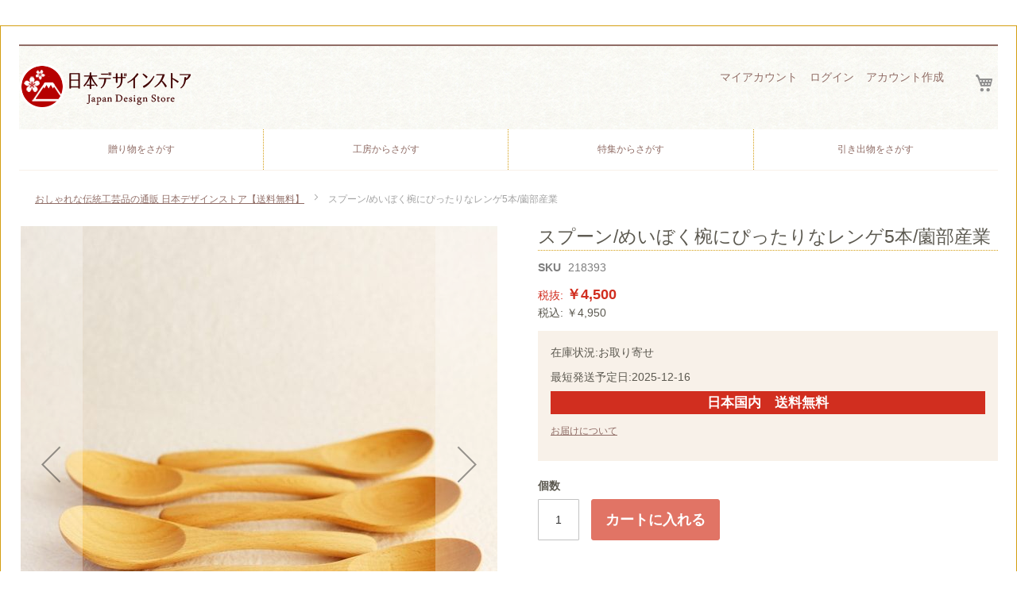

--- FILE ---
content_type: text/html; charset=UTF-8
request_url: https://japan-design.imazy.net/jp/218393
body_size: 159049
content:

<div class="product-crafts-introduction">
  <div class="product-crafts-introduction__inner">

      <!doctype html>
<html lang="ja">
    <head prefix="og: http://ogp.me/ns# fb: http://ogp.me/ns/fb# product: http://ogp.me/ns/product#">
        <script>
    var BASE_URL = 'https://japan-design.imazy.net/jp/';
    var require = {
        "baseUrl": "https://japan-design.imazy.net/pub/static/version1653897235/frontend/Jdm/jds/ja_JP"
    };
</script>
        <meta charset="utf-8"/>
<meta name="description" content="おしゃれな伝統工芸品なら日本デザインストア大切な人と豊かな時間と空間を。
希少性の高い日本の工芸品が揃うオンラインショップです"/>
<meta name="robots" content="INDEX,FOLLOW"/>
<meta name="title" content="ぶなのレンゲ5本/薗部産業"/>
<meta name="viewport" content="width=device-width, initial-scale=1"/>
<meta name="format-detection" content="telephone=no"/>
<title>ぶなのレンゲ5本/薗部産業</title>
<link  rel="stylesheet" type="text/css"  media="all" href="https://japan-design.imazy.net/pub/static/version1653897235/frontend/Jdm/jds/ja_JP/mage/calendar.css" />
<link  rel="stylesheet" type="text/css"  media="all" href="https://japan-design.imazy.net/pub/static/version1653897235/frontend/Jdm/jds/ja_JP/css/styles-m.css" />
<link  rel="stylesheet" type="text/css"  media="all" href="https://japan-design.imazy.net/pub/static/version1653897235/frontend/Jdm/jds/ja_JP/css/bootstrap/bootstrap-grid.css" />
<link  rel="stylesheet" type="text/css"  media="all" href="https://japan-design.imazy.net/pub/static/version1653897235/frontend/Jdm/jds/ja_JP/Amasty_Stockstatus/css/amstockstatus.css" />
<link  rel="stylesheet" type="text/css"  media="all" href="https://japan-design.imazy.net/pub/static/version1653897235/frontend/Jdm/jds/ja_JP/mage/gallery/gallery.css" />
<link  rel="stylesheet" type="text/css"  media="screen and (min-width: 768px)" href="https://japan-design.imazy.net/pub/static/version1653897235/frontend/Jdm/jds/ja_JP/css/styles-l.css" />
<link  rel="stylesheet" type="text/css"  media="print" href="https://japan-design.imazy.net/pub/static/version1653897235/frontend/Jdm/jds/ja_JP/css/print.css" />
<link  rel="stylesheet" type="text/css"  media="all" href="https://unpkg.com/ionicons@4.4.4/dist/css/ionicons.min.css" />
<script  type="text/javascript"  src="https://japan-design.imazy.net/pub/static/version1653897235/_cache/merged/9445ba00171303787d5eafaaa0c0066a.min.js"></script>
<link  rel="canonical" href="https://japan-design.imazy.net/jp/218393" />
<link  rel="icon" type="image/x-icon" href="https://japan-design.imazy.net/pub/media/favicon/stores/1/favicon.ico" />
<link  rel="shortcut icon" type="image/x-icon" href="https://japan-design.imazy.net/pub/media/favicon/stores/1/favicon.ico" />
        <style type="text/css">
	.product-item-info a.tocompare {
	    display: none !important;
	}
    .product-item-info .tocompare {
        display: none !important;
    }
</style><!-- Google Affiliate start -->
<script data-ad-client="ca-pub-3756648899734141" async src="https://pagead2.googlesyndication.com/pagead/js/adsbygoogle.js"></script>
<!-- Google Affiliate end -->
<!-- Google Tag Manager -->
<script>(function(w,d,s,l,i){w[l]=w[l]||[];w[l].push({'gtm.start':
new Date().getTime(),event:'gtm.js'});var f=d.getElementsByTagName(s)[0],
j=d.createElement(s),dl=l!='dataLayer'?'&l='+l:'';j.async=true;j.src=
'https://www.googletagmanager.com/gtm.js?id='+i+dl;f.parentNode.insertBefore(j,f);
})(window,document,'script','dataLayer','GTM-THXRVV');</script>
<!-- End Google Tag Manager --><!-- BEGIN GOOGLE ANALYTICS CODE -->
<script type="text/x-magento-init">
{
    "*": {
        "Magento_GoogleAnalytics/js/google-analytics": {
            "isCookieRestrictionModeEnabled": 0,
            "currentWebsite": 1,
            "cookieName": "user_allowed_save_cookie",
            "ordersTrackingData": [],
            "pageTrackingData": {"optPageUrl":"","isAnonymizedIpActive":"0","accountId":"UA-68182705-1"}        }
    }
}
</script>
<!-- END GOOGLE ANALYTICS CODE -->
<!-- BEGIN hreflang for JDM -->
<link rel="alternate" href="https://japan-design.imazy.net/jp/218393" hreflang="ja">
<link rel="alternate" href="https://japan-design.imazy.net/en/218393" hreflang="en">
<link rel="alternate" href="https://japan-design.imazy.net/jp/218393" hreflang="x-default">
<!-- END hreflang for JDM -->

<meta property="og:type" content="product" />
<meta property="og:title" content="&#x30B9;&#x30D7;&#x30FC;&#x30F3;&#x2F;&#x3081;&#x3044;&#x307C;&#x304F;&#x6900;&#x306B;&#x3074;&#x3063;&#x305F;&#x308A;&#x306A;&#x30EC;&#x30F3;&#x30B2;5&#x672C;&#x2F;&#x8597;&#x90E8;&#x7523;&#x696D;" />
<meta property="og:image" content="https://japan-design.imazy.net/pub/media/catalog/product/cache/6517c62f5899ad6aa0ba23ceb3eeff97/d/e/de_218393_00_274.jpg" />
<meta property="og:description" content="&#x8597;&#x90E8;&#x7523;&#x696D;&#x306E;&#x3081;&#x3044;&#x307C;&#x304F;&#x6900;&#x306B;&#x3074;&#x3063;&#x305F;&#x308A;&#x306A;&#x3076;&#x306A;&#x306E;&#x30EC;&#x30F3;&#x30B2;&#x306E;5&#x672C;&#x30BB;&#x30C3;&#x30C8;&#x3002;&#x8597;&#x90E8;&#x7523;&#x696D;&#x304C;&#x5C55;&#x958B;&#x3059;&#x308B;&#x30D6;&#x30E9;&#x30F3;&#x30C9;CRAFT&#x20;KONOMI&#x306E;&#x6728;&#x88FD;&#x30B9;&#x30D7;&#x30FC;&#x30F3;&#x3067;&#x3059;&#x3002;&#x540D;&#x524D;&#x306F;&#x30EC;&#x30F3;&#x30B2;&#x3067;&#x3059;&#x304C;&#x3001;&#x98F2;&#x307F;&#x53E3;&#x304C;&#x6D45;&#x3044;&#x305F;&#x3081;&#x30B9;&#x30D7;&#x30FC;&#x30F3;&#x3068;&#x3057;&#x3066;&#x304A;&#x4F7F;&#x3044;&#x9802;&#x3051;&#x307E;&#x3059;&#x3002;&#x4F7F;&#x3044;&#x52DD;&#x624B;&#x306E;&#x826F;&#x3044;&#x30B5;&#x30A4;&#x30BA;&#x306F;&#x3001;&#x30AB;&#x30EC;&#x30FC;&#x3084;&#x30AF;&#x30EA;&#x30FC;&#x30E0;&#x30B7;&#x30C1;&#x30E5;&#x30FC;&#x3084;&#x30B7;&#x30EA;&#x30A2;&#x30EB;&#x7B49;&#x3092;&#x53EC;&#x3057;&#x4E0A;&#x304C;&#x308B;&#x3068;&#x304D;&#x306B;&#x5927;&#x5909;&#x4FBF;&#x5229;&#x3067;&#x3059;&#x3002;" />
<meta property="og:url" content="https://japan-design.imazy.net/jp/218393" />
    <meta property="product:price:amount" content="4500"/>
    <meta property="product:price:currency" content="JPY"/>
    <link rel='stylesheet' id='wp-block-library-css'  href='https://japan-design.imazy.net/wp/wp-includes/css/dist/block-library/style.min.css?ver=5.8.3' type='text/css' media='all' />
<link rel='stylesheet' id='contact-form-7-css'  href='https://japan-design.imazy.net/wp/wp-content/plugins/contact-form-7/includes/css/styles.css?ver=5.3.2' type='text/css' media='all' />
</head>
    <body data-container="body" data-mage-init='{"loaderAjax": {}, "loader": { "icon": "https://japan-design.imazy.net/pub/static/version1653897235/frontend/Jdm/jds/ja_JP/images/loader-2.gif"}}' itemtype="http://schema.org/Product" itemscope="itemscope" class="error404 catalog-product-view product-218393 page-layout-1column">
        <!-- Google Tag Manager (noscript) -->
<noscript><iframe src="https://www.googletagmanager.com/ns.html?id=GTM-THXRVV"
height="0" width="0" style="display:none;visibility:hidden"></iframe></noscript>
<!-- End Google Tag Manager (noscript) -->    <script>
        require.config({
            deps: [
                'jquery',
                'mage/translate',
                'jquery/jquery-storageapi'
            ],
            callback: function ($) {
                'use strict';

                var dependencies = [],
                    versionObj;

                $.initNamespaceStorage('mage-translation-storage');
                $.initNamespaceStorage('mage-translation-file-version');
                versionObj = $.localStorage.get('mage-translation-file-version');

                
                if (versionObj.version !== '2617f3ed6dc9cd0bc6010c1c6ccd2f9dfc12239c') {
                    dependencies.push(
                        'text!js-translation.json'
                    );

                }

                require.config({
                    deps: dependencies,
                    callback: function (string) {
                        if (typeof string === 'string') {
                            $.mage.translate.add(JSON.parse(string));
                            $.localStorage.set('mage-translation-storage', string);
                            $.localStorage.set(
                                'mage-translation-file-version',
                                {
                                    version: '2617f3ed6dc9cd0bc6010c1c6ccd2f9dfc12239c'
                                }
                            );
                        } else {
                            $.mage.translate.add($.localStorage.get('mage-translation-storage'));
                        }
                    }
                });
            }
        });
    </script>

<script type="text/x-magento-init">
    {
        "*": {
            "mage/cookies": {
                "expires": null,
                "path": "/",
                "domain": ".japan-design.imazy.net",
                "secure": false,
                "lifetime": "3600"
            }
        }
    }
</script>
    <noscript>
        <div class="message global noscript">
            <div class="content">
                <p>
                    <strong>JavaScriptがお使いのブラウザで無効になっているようです。"</strong>
                    <span>我々のサイトを最善の状態でみるために、ブラウザのjavascriptをオンにしてください</span>
                </p>
            </div>
        </div>
    </noscript>

<script>
    require.config({
        map: {
            '*': {
                wysiwygAdapter: 'mage/adminhtml/wysiwyg/tiny_mce/tinymce4Adapter'
            }
        }
    });
</script>
<div class="page-wrapper"><header class="page-header"><div class="header content"><div class="header__list"><div class="header__item-left"><span data-action="toggle-nav" class="action nav-toggle"><span>ナビを呼ぶ</span></span>
    <p class="logo"><a href="https://japan-design.imazy.net/jp/" title="おしゃれな伝統工芸品なら日本デザインストア大切な人と豊かな時間と空間を。 希少性の高い日本の工芸品が揃うオンラインショップです">
        <img src="https://japan-design.imazy.net/pub/media/logo/stores/1/JapanDesignStoreLogo.png"
             alt="おしゃれな伝統工芸品なら日本デザインストア大切な人と豊かな時間と空間を。 希少性の高い日本の工芸品が揃うオンラインショップです"
             width="217"             height="58"        />
    </a></p>
</div><div class="header__item-right"><div class="panel header"><ul class="header links header-account-link__list"><li><a href="https://japan-design.imazy.net/jp/customer/account/" >マイアカウント</a></li><li class="authorization-link" data-label="または">
    <a href="https://japan-design.imazy.net/jp/customer/account/login/referer/aHR0cHM6Ly9qYXBhbi1kZXNpZ24uaW1henkubmV0L2pwLzIxODM5Mw%2C%2C/">
        ログイン    </a>
</li>
            <li><a href="https://japan-design.imazy.net/jp/customer/account/create/" >アカウント作成</a></li></ul><a class="action skip contentarea" href="#contentarea"><span>コンテンツにスキップ</span></a>
</div>
<div data-block="minicart" class="minicart-wrapper">
    <a class="action showcart" href="https://japan-design.imazy.net/jp/checkout/cart/"
       data-bind="scope: 'minicart_content'">
        <span class="text">マイカート</span>
        <span class="counter qty empty"
              data-bind="css: { empty: !!getCartParam('summary_count') == false }, blockLoader: isLoading">
            <span class="counter-number"><!-- ko text: getCartParam('summary_count') --><!-- /ko --></span>
            <span class="counter-label">
            <!-- ko if: getCartParam('summary_count') -->
                <!-- ko text: getCartParam('summary_count') --><!-- /ko -->
                <!-- ko i18n: 'items' --><!-- /ko -->
            <!-- /ko -->
            </span>
        </span>
    </a>
            <div class="block block-minicart"
             data-role="dropdownDialog"
             data-mage-init='{"dropdownDialog":{
                "appendTo":"[data-block=minicart]",
                "triggerTarget":".showcart",
                "timeout": "2000",
                "closeOnMouseLeave": false,
                "closeOnEscape": true,
                "triggerClass":"active",
                "parentClass":"active",
                "buttons":[]}}'>
            <div id="minicart-content-wrapper" data-bind="scope: 'minicart_content'">
                <!-- ko template: getTemplate() --><!-- /ko -->
            </div>
                    </div>
        <script>
        window.checkout = {"shoppingCartUrl":"https:\/\/japan-design.imazy.net\/jp\/checkout\/cart\/","checkoutUrl":"https:\/\/japan-design.imazy.net\/jp\/checkout\/","updateItemQtyUrl":"https:\/\/japan-design.imazy.net\/jp\/checkout\/sidebar\/updateItemQty\/","removeItemUrl":"https:\/\/japan-design.imazy.net\/jp\/checkout\/sidebar\/removeItem\/","imageTemplate":"Magento_Catalog\/product\/image_with_borders","baseUrl":"https:\/\/japan-design.imazy.net\/jp\/","minicartMaxItemsVisible":5,"websiteId":"1","maxItemsToDisplay":10,"storeId":"1","customerLoginUrl":"https:\/\/japan-design.imazy.net\/jp\/customer\/account\/login\/referer\/aHR0cHM6Ly9qYXBhbi1kZXNpZ24uaW1henkubmV0L2pwLzIxODM5Mw%2C%2C\/","isRedirectRequired":false,"autocomplete":"off","captcha":{"user_login":{"isCaseSensitive":false,"imageHeight":50,"imageSrc":"","refreshUrl":"https:\/\/japan-design.imazy.net\/jp\/captcha\/refresh\/","isRequired":false,"timestamp":1768531258}}};
    </script>
    <script type="text/x-magento-init">
    {
        "[data-block='minicart']": {
            "Magento_Ui/js/core/app": {"components":{"minicart_content":{"children":{"subtotal.container":{"children":{"subtotal":{"children":{"subtotal.totals":{"config":{"display_cart_subtotal_incl_tax":1,"display_cart_subtotal_excl_tax":0,"template":"Magento_Tax\/checkout\/minicart\/subtotal\/totals"},"component":"Magento_Tax\/js\/view\/checkout\/minicart\/subtotal\/totals","children":{"subtotal.totals.msrp":{"component":"Magento_Msrp\/js\/view\/checkout\/minicart\/subtotal\/totals","config":{"displayArea":"minicart-subtotal-hidden","template":"Magento_Msrp\/checkout\/minicart\/subtotal\/totals"}}}}},"component":"uiComponent","config":{"template":"Magento_Checkout\/minicart\/subtotal"}}},"component":"uiComponent","config":{"displayArea":"subtotalContainer"}},"item.renderer":{"component":"uiComponent","config":{"displayArea":"defaultRenderer","template":"Magento_Checkout\/minicart\/item\/default"},"children":{"item.image":{"component":"Magento_Catalog\/js\/view\/image","config":{"template":"Magento_Catalog\/product\/image","displayArea":"itemImage"}},"checkout.cart.item.price.sidebar":{"component":"uiComponent","config":{"template":"Magento_Checkout\/minicart\/item\/price","displayArea":"priceSidebar"}}}},"extra_info":{"component":"uiComponent","config":{"displayArea":"extraInfo"}},"promotion":{"component":"uiComponent","config":{"displayArea":"promotion"}}},"config":{"itemRenderer":{"default":"defaultRenderer","simple":"defaultRenderer","virtual":"defaultRenderer"},"template":"Magento_Checkout\/minicart\/content"},"component":"Magento_Checkout\/js\/view\/minicart"}},"types":[]}        },
        "*": {
            "Magento_Ui/js/block-loader": "https://japan-design.imazy.net/pub/static/version1653897235/frontend/Jdm/jds/ja_JP/images/loader-1.gif"
        }
    }
    </script>
</div>


</div></div></div></header>    <div class="sections nav-sections">
                <div class="section-items nav-sections-items" data-mage-init='{"tabs":{"openedState":"active"}}'>
                                            <div class="section-item-title nav-sections-item-title" data-role="collapsible">
                    <a class="nav-sections-item-switch" data-toggle="switch" href="#store.menu">メニュー</a>
                </div>
                <div class="section-item-content nav-sections-item-content" id="store.menu" data-role="content"><nav class="navigation" data-action="navigation">
    <ul data-mage-init='{"menu":{"responsive":true, "expanded":true, "position":{"my":"left top","at":"left bottom"}}}'>
                        <!-- <li class="first ui-menu-item" role="presentation"><a href="autumn-night-gift-wrapping" class="level-top ui-corner-all" role="menuitem"><span></span></a></li> -->
        <li class="ui-menu-item" role="presentation"><a href="https://japan-design.imazy.net/jp/gift" class="level-top ui-corner-all" role="menuitem"><span>贈り物をさがす</span></a></li>
        <!-- <li class="ui-menu-item" role="presentation"><a href="#" class="level-top ui-corner-all" role="menuitem"><span>カテゴリー</span></a></li> -->
        <li class="ui-menu-item" role="presentation"><a href="https://japan-design.imazy.net/jp/crafts" class="level-top ui-corner-all" role="menuitem"><span>工房からさがす</span></a></li>
        <li class="last ui-menu-item" role="presentation"><a href="https://japan-design.imazy.net/jp/lifestyle" class="level-top ui-corner-all" role="menuitem"><span>特集からさがす</span></a></li>
        <li class="ui-menu-item" role="presentation"><a href="https://japan-design.imazy.net/jp/gift/bridal-gift" class="level-top ui-corner-all" role="menuitem"><span>引き出物をさがす</span></a></li>
    </ul>
</nav>
</div>
                                            <div class="section-item-title nav-sections-item-title" data-role="collapsible">
                    <a class="nav-sections-item-switch" data-toggle="switch" href="#store.links">アカウント</a>
                </div>
                <div class="section-item-content nav-sections-item-content" id="store.links" data-role="content"><!-- Account links --></div>
                                    </div>
    </div>
<div class="breadcrumbs"></div>
<script type="text/x-magento-init">
        {
            ".breadcrumbs": {"breadcrumbs":{"categoryUrlSuffix":"","useCategoryPathInUrl":0,"product":"\u30b9\u30d7\u30fc\u30f3\/\u3081\u3044\u307c\u304f\u6900\u306b\u3074\u3063\u305f\u308a\u306a\u30ec\u30f3\u30b25\u672c\/\u8597\u90e8\u7523\u696d"}}        }
</script>
<main id="maincontent" class="page-main"><a id="contentarea" tabindex="-1"></a>
<div class="page messages"><div data-placeholder="messages"></div>
<div data-bind="scope: 'messages'">
    <!-- ko if: cookieMessages && cookieMessages.length > 0 -->
    <div role="alert" data-bind="foreach: { data: cookieMessages, as: 'message' }" class="messages">
        <div data-bind="attr: {
            class: 'message-' + message.type + ' ' + message.type + ' message',
            'data-ui-id': 'message-' + message.type
        }">
            <div data-bind="html: message.text"></div>
        </div>
    </div>
    <!-- /ko -->
    <!-- ko if: messages().messages && messages().messages.length > 0 -->
    <div role="alert" data-bind="foreach: { data: messages().messages, as: 'message' }" class="messages">
        <div data-bind="attr: {
            class: 'message-' + message.type + ' ' + message.type + ' message',
            'data-ui-id': 'message-' + message.type
        }">
            <div data-bind="html: message.text"></div>
        </div>
    </div>
    <!-- /ko -->
</div>
<script type="text/x-magento-init">
    {
        "*": {
            "Magento_Ui/js/core/app": {
                "components": {
                        "messages": {
                            "component": "Magento_Theme/js/view/messages"
                        }
                    }
                }
            }
    }
</script>
</div><div class="columns"><div class="column main"><div class="product-info-main"><div class="page-title-wrapper product">
    <h1 class="page-title"
                >
        <span class="base" data-ui-id="page-title-wrapper" itemprop="name">スプーン/めいぼく椀にぴったりなレンゲ5本/薗部産業</span>    </h1>
    </div>

<div class="product attribute sku">
    <strong class="type">SKU</strong>    <div class="value" itemprop="sku">218393</div>
</div>
<div class="product-info-price"><div class="price-box price-final_price" data-role="priceBox" data-product-id="41403" data-price-box="product-id-41403">
    

<span class="price-container price-final_price tax"
         itemprop="offers" itemscope itemtype="http://schema.org/Offer">
        <span  id="price-including-tax-product-price-41403"        data-label="税込"        data-price-amount="4950.000001"
        data-price-type="finalPrice"
        class="price-wrapper price-including-tax"
    ><span class="price">￥4,950</span></span>
            

    <span id="price-excluding-tax-product-price-41403"
          data-label="税抜"
          data-price-amount="4500"
          data-price-type="basePrice"
          class="price-wrapper price-excluding-tax">
        <span class="price">￥4,500</span></span>
                <meta itemprop="price" content="4950.000001" />
        <meta itemprop="priceCurrency" content="JPY" />
    </span>

</div></div>
<div class="product-sipping-state"><div class="product-sipping-state__inner"><div class="product-info-stock-sku"><div class="stock"> <span class="amstockstatus amsts_103"><dl><dt>在庫状況</dt><dd>お取り寄せ</dd></dl><dl><dt>最短発送予定日</dt><dd>2025-12-16</dd></dl></span></div></div><p class="free-label">日本国内　送料無料</p>
<div class="product-sipping-state__more-infor">
<!--  <p><a href="./shopguide/guide-delivery/#guide-delivery__03" target="_blank"></p> -->
  <p><a href="./shopguide/guide-delivery#guide-delivery__02" target="_blank">お届けについて</a></p>
</div>
</div></div><div class="product-cart-wrapper"><div class="product-cart-wrapper__item">
<div class="product-add-form">
    <form data-product-sku="218393"
          action="https://japan-design.imazy.net/jp/checkout/cart/add/uenc/aHR0cHM6Ly9qYXBhbi1kZXNpZ24uaW1henkubmV0L2pwLzIxODM5Mw%2C%2C/product/41403/" method="post"
          id="product_addtocart_form">
        <input type="hidden" name="product" value="41403" />
        <input type="hidden" name="selected_configurable_option" value="" />
        <input type="hidden" name="related_product" id="related-products-field" value="" />
        <input type="hidden" name="item"  value="41403" />
        <input name="form_key" type="hidden" value="zqdbGjaenJEPaNnF" />                                  <div class="box-tocart">
      <div class="fieldset">
                  <div class="field qty">
            <label class="label" for="qty"><span>個数</span></label>
            <div class="control">
              <input type="number"
              name="qty"
              id="qty"
              value="1"
              title="個数"
              class="input-text qty"
              data-validate="{&quot;required-number&quot;:true,&quot;validate-item-quantity&quot;:{&quot;minAllowed&quot;:1,&quot;maxAllowed&quot;:10000}}"
              />
            </div>
          </div>
                <div class="actions">
          <button type="submit"
          title="カートに入れる"
          class="action primary tocart"
          id="product-addtocart-button"
          onclick="ga('send','event','link','click','addtocart');">
          <span>カートに入れる</span>
        </button>
        
<div id="instant-purchase" data-bind="scope:'instant-purchase'">
    <!-- ko template: getTemplate() --><!-- /ko -->
</div>
<script type="text/x-magento-init">
    {
        "#instant-purchase": {
            "Magento_Ui/js/core/app": {"components":{"instant-purchase":{"component":"Magento_InstantPurchase\/js\/view\/instant-purchase","config":{"template":"Magento_InstantPurchase\/instant-purchase","buttonText":"Instant Purchase","purchaseUrl":"https:\/\/japan-design.imazy.net\/jp\/instantpurchase\/button\/placeOrder\/"}}}}        }
    }
</script>
      </div>
    </div>
  </div>
<script type="text/x-magento-init">
{
  "#product_addtocart_form": {
    "Magento_Catalog/js/validate-product": {}
  }
}
</script>
        
                    </form>
</div>
<script>
    require([
        'jquery',
        'priceBox'
    ], function($){
        var dataPriceBoxSelector = '[data-role=priceBox]',
            dataProductIdSelector = '[data-product-id=41403]',
            priceBoxes = $(dataPriceBoxSelector + dataProductIdSelector);

        priceBoxes = priceBoxes.filter(function(index, elem){
            return !$(elem).find('.price-from').length;
        });

        priceBoxes.priceBox({'priceConfig': {"productId":"41403","priceFormat":{"pattern":"\uffe5%s","precision":0,"requiredPrecision":0,"decimalSymbol":".","groupSymbol":",","groupLength":3,"integerRequired":true}}});
    });
</script>
</div><div class="product-cart-wrapper__item"><div class="product-social-links"><div class="product-addto-links" data-role="add-to-links">
    </div>
</div></div></div><dl class="product-other-infor">
	<dt class="product-other-infor__title">お支払い方法</dt>
	<dd class="product-other-infor__content">AmazonPay、クレジットカード支払、<!--代金引換、-->銀行振り込み
      <ul class="credit-card-type__list">
          <li class="credit-card-type__item"><img alt="VISA" src="https://japan-design-contents.imazy.net/images/shop/icon/pay-method/visa.png"></li>
          <li class="credit-card-type__item"><img alt="Master" src="https://japan-design-contents.imazy.net/images/shop/icon/pay-method/master.png"></li>
          <li class="credit-card-type__item"><img alt="JCB" src="https://japan-design-contents.imazy.net/images/shop/icon/pay-method/jcb.png"></li>
          <li class="credit-card-type__item"><img alt="dinersclub" src="https://japan-design-contents.imazy.net/images/shop/icon/pay-method/dinersclub.png"></li>
          <li class="credit-card-type__item"><img alt="americanexpress" src="https://japan-design-contents.imazy.net/images/shop/icon/pay-method/americanexpress.png"></li>
         <li class="credit-card-type__item"><img alt="amazonpay" src="https://japan-design-contents.imazy.net/images/shop/icon/pay-method/amazonpay.png"></li>
      </ul>
      <!--<a href="https://japan-design.imazy.net/cashless_info"><img alt="消費税増税キャッシュレス消費者還元" src="https://japan-design-contents.imazy.net/images/shop/banner/cashless-280x85.jpg"></a>-->
           <a href="https://apay-up-banner.com?merchantId=A5LNWL3T9C8SS&banner=08_Amazon_Pay_BBP_320x100.png&locale=ja_JP&utm_source=A5LNWL3T9C8SS" target="_blank"><img src="https://apay-up-banner.com/banner/08_Amazon_Pay_BBP_320x100.png?merchantId=A5LNWL3T9C8SS&locale=ja_JP&width=320&height=100&utm_source=A5LNWL3T9C8SS"></a>
  </dd>
    <dt class="product-other-infor__title">この商品に使用できるクーポン</dt>
   <dd class="product-other-infor__content">
<!--      <a href="https://japan-design.imazy.net/jp/information/#info33438"><img alt="閉店セール" src="https://japan-design-contents.imazy.net/images/shop/banner/column-closing-sale-thanksjds40__s.jpg"></a> -->
  </dd>
<!--
  <dt class="product-other-infor__title">安心サポートオプション</dt>
	<dd class="product-other-infor__content">速達出荷やアフターサービスが充実！なんと使用後のお品物でも最大90日の返品保証も(任意加入)
        <ul class="product-option-service__list">
            <li class="product-option-service__item"><img src="https://japan-design-contents.imazy.net/images/shop/icon/svg-icon/optionservice_icon01.svg" alt="">速達当日出荷</li>
            <li class="product-option-service__item"><img src="https://japan-design-contents.imazy.net/images/shop/icon/svg-icon/optionservice_icon02.svg" alt="">宅急便発送</li>
            <li class="product-option-service__item"><img src="https://japan-design-contents.imazy.net/images/shop/icon/svg-icon/optionservice_icon03.svg" alt="">キャンセル・返品</li>
            <li class="product-option-service__item"><img src="https://japan-design-contents.imazy.net/images/shop/icon/svg-icon/optionservice_icon04.svg" alt="">使用後破損・交換</li>
            <li class="product-option-service__item">and more</li>
        </ul>
        <p><a href="https://japan-design.imazy.net/jp/shopguide/guide-site/guide-option/" target="_blank">安心サポートオプションについて</a></p>
    </dd>
-->
</dl><!--

<dl class="product-other-infor">

  <dt class="product-other-infor__title">専用ギフトボックス</dt>
	<dd class="product-other-infor__content">
      <div class="product-gift-box">
          <div class="product-gift-box__left"><img src="" alt=""></div>
          <div class="product-gift-box__right">
              <p>こちらのお品物には別売りの専用ギフトボックスがございます。</p>
              <p><a href="">商品ページを見る</a></p>
          </div>
      </div>
  </dd>

	<dt class="product-other-infor__title">お支払い方法</dt>
	<dd class="product-other-infor__content">クレジットカード支払、代金引換、銀行振り込み
      <ul class="credit-card-type__list">
          <li class="credit-card-type__item"><img alt="VISA" src="https://japan-design-contents.imazy.net/images/shop/icon/pay-method/visa.png"></li>
          <li class="credit-card-type__item"><img alt="Master" src="https://japan-design-contents.imazy.net/images/shop/icon/pay-method/master.png"></li>
          <li class="credit-card-type__item"><img alt="JCB" src="https://japan-design-contents.imazy.net/images/shop/icon/pay-method/jcb.png"></li>
          <li class="credit-card-type__item"><img alt="dinersclub" src="https://japan-design-contents.imazy.net/images/shop/icon/pay-method/dinersclub.png"></li>
          <li class="credit-card-type__item"><img alt="americanexpress" src="https://japan-design-contents.imazy.net/images/shop/icon/pay-method/americanexpress.png"></li>
      </ul>
  </dd>
  <dt class="product-other-infor__title">安心サポートオプション</dt>
	<dd class="product-other-infor__content">速達出荷やアフターサービスが充実！なんと使用後のお品物でも最大90日の返品保証も(任意加入)
        <ul class="product-option-service__list">
            <li class="product-option-service__item"><img src="https://japan-design-contents.imazy.net/images/shop/icon/svg-icon/optionservice_icon01.svg" alt="">速達当日出荷</li>
            <li class="product-option-service__item"><img src="https://japan-design-contents.imazy.net/images/shop/icon/svg-icon/optionservice_icon02.svg" alt="">宅急便発送</li>
            <li class="product-option-service__item"><img src="https://japan-design-contents.imazy.net/images/shop/icon/svg-icon/optionservice_icon03.svg" alt="">キャンセル・返品</li>
            <li class="product-option-service__item"><img src="https://japan-design-contents.imazy.net/images/shop/icon/svg-icon/optionservice_icon04.svg" alt="">使用後破損・交換</li>
            <li class="product-option-service__item">and more</li>
        </ul>
        <p><a href="">安心サポートオプションについて</a></p>
    </dd>
</dl>
-->
</div><div class="product media"><a id="gallery-prev-area" tabindex="-1"></a>
<div class="action-skip-wrapper"><a class="action skip gallery-next-area" href="#gallery-next-area"><span>Skip to the end of the images gallery</span></a>
</div><div class="gallery-placeholder _block-content-loading" data-gallery-role="gallery-placeholder">
    <div data-role="loader" class="loading-mask">
        <div class="loader">
            <img src="https://japan-design.imazy.net/pub/static/version1653897235/frontend/Jdm/jds/ja_JP/images/loader-1.gif"
                 alt="読み込み中…">
        </div>
    </div>
</div>
<!--Fix for jumping content. Loader must be the same size as gallery.-->
<script>
    var config = {
            "width": 700,
            "thumbheight": 90,
            "navtype": "slides",
            "height": 700        },
        thumbBarHeight = 0,
        loader = document.querySelectorAll('[data-gallery-role="gallery-placeholder"] [data-role="loader"]')[0];

    if (config.navtype === 'horizontal') {
        thumbBarHeight = config.thumbheight;
    }

    loader.style.paddingBottom = ( config.height / config.width * 100) + "%";
</script>
<script type="text/x-magento-init">
    {
        "[data-gallery-role=gallery-placeholder]": {
            "mage/gallery/gallery": {
                "mixins":["magnifier/magnify"],
                "magnifierOpts": {"fullscreenzoom":"20","top":"","left":"","width":"","height":"","eventType":"hover","enabled":false},
                "data": [{"thumb":"https:\/\/japan-design.imazy.net\/pub\/media\/catalog\/product\/cache\/3380650127d143eec657262365bd2ea0\/d\/e\/de_218393_00_107.jpg","img":"https:\/\/japan-design.imazy.net\/pub\/media\/catalog\/product\/cache\/207e23213cf636ccdef205098cf3c8a3\/d\/e\/de_218393_00_107.jpg","full":"https:\/\/japan-design.imazy.net\/pub\/media\/catalog\/product\/cache\/74c1057f7991b4edb2bc7bdaa94de933\/d\/e\/de_218393_00_107.jpg","caption":"de_218393_00.jpg","position":"1","isMain":false,"type":"image","videoUrl":null},{"thumb":"https:\/\/japan-design.imazy.net\/pub\/media\/catalog\/product\/cache\/3380650127d143eec657262365bd2ea0\/d\/e\/de_218393_00_274.jpg","img":"https:\/\/japan-design.imazy.net\/pub\/media\/catalog\/product\/cache\/207e23213cf636ccdef205098cf3c8a3\/d\/e\/de_218393_00_274.jpg","full":"https:\/\/japan-design.imazy.net\/pub\/media\/catalog\/product\/cache\/74c1057f7991b4edb2bc7bdaa94de933\/d\/e\/de_218393_00_274.jpg","caption":"de_218393_00.jpg","position":"1","isMain":true,"type":"image","videoUrl":null},{"thumb":"https:\/\/japan-design.imazy.net\/pub\/media\/catalog\/product\/cache\/3380650127d143eec657262365bd2ea0\/d\/e\/de_218393_03_108.jpg","img":"https:\/\/japan-design.imazy.net\/pub\/media\/catalog\/product\/cache\/207e23213cf636ccdef205098cf3c8a3\/d\/e\/de_218393_03_108.jpg","full":"https:\/\/japan-design.imazy.net\/pub\/media\/catalog\/product\/cache\/74c1057f7991b4edb2bc7bdaa94de933\/d\/e\/de_218393_03_108.jpg","caption":"\u30b9\u30d7\u30fc\u30f3\/\u3081\u3044\u307c\u304f\u6900\u306b\u3074\u3063\u305f\u308a\u306a\u30ec\u30f3\u30b25\u672c\/\u8597\u90e8\u7523\u696d","position":"4","isMain":false,"type":"image","videoUrl":null},{"thumb":"https:\/\/japan-design.imazy.net\/pub\/media\/catalog\/product\/cache\/3380650127d143eec657262365bd2ea0\/d\/e\/de_218393_03_275.jpg","img":"https:\/\/japan-design.imazy.net\/pub\/media\/catalog\/product\/cache\/207e23213cf636ccdef205098cf3c8a3\/d\/e\/de_218393_03_275.jpg","full":"https:\/\/japan-design.imazy.net\/pub\/media\/catalog\/product\/cache\/74c1057f7991b4edb2bc7bdaa94de933\/d\/e\/de_218393_03_275.jpg","caption":"\u30b9\u30d7\u30fc\u30f3\/\u3081\u3044\u307c\u304f\u6900\u306b\u3074\u3063\u305f\u308a\u306a\u30ec\u30f3\u30b25\u672c\/\u8597\u90e8\u7523\u696d","position":"4","isMain":false,"type":"image","videoUrl":null}],
                "options": {
                    "nav": "thumbs",
                    "loop": true,
                    "keyboard": true,
                    "arrows": true,
                    "allowfullscreen": true,
                    "showCaption": false,
                    "width": "700",
                    "thumbwidth": "90",
                                            "thumbheight": 90,
                                                                "height": 700,
                                                                "transitionduration": 500,
                                        "transition": "slide",
                    "navarrows": true,
                    "navtype": "slides",
                    "navdir": "horizontal"
                },
                "fullscreen": {
                    "nav": "thumbs",
                    "loop": true,
                    "navdir": "horizontal",
                    "navarrows": false,
                    "navtype": "slides",
                    "arrows": false,
                    "showCaption": false,
                                            "transitionduration": 500,
                                        "transition": "dissolve"
                },
                "breakpoints": {"mobile":{"conditions":{"max-width":"767px"},"options":{"options":{"nav":"dots"}}}}            }
        }
    }
</script>
<script type="text/x-magento-init">
    {
        "[data-gallery-role=gallery-placeholder]": {
            "Magento_ProductVideo/js/fotorama-add-video-events": {
                "videoData": [{"mediaType":"image","videoUrl":null,"isBase":false},{"mediaType":"image","videoUrl":null,"isBase":true},{"mediaType":"image","videoUrl":null,"isBase":false},{"mediaType":"image","videoUrl":null,"isBase":false}],
                "videoSettings": [{"playIfBase":"0","showRelated":"0","videoAutoRestart":"0"}],
                "optionsVideoData": []            }
        }
    }
</script>
<div class="action-skip-wrapper"><a class="action skip gallery-prev-area" href="#gallery-prev-area"><span>Skip to the beginning of the images gallery</span></a>
</div><a id="gallery-next-area" tabindex="-1"></a>
</div>    <div class="product info detailed">
                <div class="product data items" data-mage-init='{"tabs":{"openedState":"active"}}'>
                                            <div class="data item title"
                     aria-labelledby="tab-label-additional-title"
                     data-role="collapsible" id="tab-label-additional">
                    <a class="data switch"
                       tabindex="-1"
                       data-toggle="switch"
                       href="#additional"
                       id="tab-label-additional-title">
                        商品情報                    </a>
                </div>
                <div class="data item content" id="additional" data-role="content">
                        <div class="additional-attributes-wrapper table-wrapper">
        <table class="data table additional-attributes" id="product-attribute-specs-table">
            <caption class="table-caption">商品情報</caption>
            <tbody>
                            <tr>
                    <th class="col label" scope="row">サイズ</th>
                    <td class="col data" data-th="サイズ">アイテムにより異なります</td>
                </tr>
                            <tr>
                    <th class="col label" scope="row">重量 (g)</th>
                    <td class="col data" data-th="重量 (g)">125.0000</td>
                </tr>
                            <tr>
                    <th class="col label" scope="row">注意事項</th>
                    <td class="col data" data-th="注意事項">アイテムにより異なります</td>
                </tr>
                            <tr>
                    <th class="col label" scope="row">備考</th>
                    <td class="col data" data-th="備考">天然木材を使い、ひとつひとつ職人の手仕事でつくられている木製のお椀ため、木肌の表情（色や模様など）はすべて異なり、サイズや形にも多少の個体差がございます。天然ブナの木材加工は中国、仕上げは日本で行っています。木肌の中に、濃い茶色の線等がある商品もございますが、不良品ではございませんので天然木の特徴としてお楽しみ下さいませ。</td>
                </tr>
                            <tr>
                    <th class="col label" scope="row">商品説明</th>
                    <td class="col data" data-th="商品説明">薗部産業のめいぼく椀にぴったりなぶなのレンゲの5本セット。薗部産業が展開するブランドCRAFT KONOMIの木製スプーンです。名前はレンゲですが、飲み口が浅いためスプーンとしてお使い頂けます。使い勝手の良いサイズは、カレーやクリームシチューやシリアル等を召し上がるときに大変便利です。</td>
                </tr>
                        </tbody>
        </table>
    </div>
                </div>
                                    </div>
    </div>
<input name="form_key" type="hidden" value="zqdbGjaenJEPaNnF" /><div id="authenticationPopup" data-bind="scope:'authenticationPopup'" style="display: none;">
    <script>
        window.authenticationPopup = {"autocomplete":"off","customerRegisterUrl":"https:\/\/japan-design.imazy.net\/jp\/customer\/account\/create\/","customerForgotPasswordUrl":"https:\/\/japan-design.imazy.net\/jp\/customer\/account\/forgotpassword\/","baseUrl":"https:\/\/japan-design.imazy.net\/jp\/"};
    </script>
    <!-- ko template: getTemplate() --><!-- /ko -->
    <script type="text/x-magento-init">
        {
            "#authenticationPopup": {
                "Magento_Ui/js/core/app": {"components":{"authenticationPopup":{"component":"Magento_Customer\/js\/view\/authentication-popup","children":{"messages":{"component":"Magento_Ui\/js\/view\/messages","displayArea":"messages"},"msp_recaptcha":{"component":"MSP_ReCaptcha\/js\/reCaptcha","displayArea":"additional-login-form-fields","configSource":"checkoutConfig","reCaptchaId":"msp-recaptcha-popup-login","zone":"login","badge":"inline","settings":{"siteKey":"6LdHy6kUAAAAAC_fsPQ6d3rArjPyws8Gsyiktkue","size":"normal","badge":null,"theme":"light","lang":"ja","enabled":{"login":false,"create":false,"forgot":false,"contact":false}}},"captcha":{"component":"Magento_Captcha\/js\/view\/checkout\/loginCaptcha","displayArea":"additional-login-form-fields","formId":"user_login","configSource":"checkout"},"amazon-button":{"component":"Amazon_Login\/js\/view\/login-button-wrapper","sortOrder":"0","displayArea":"additional-login-form-fields","config":{"tooltip":"Securely login into our website using your existing Amazon details.","componentDisabled":true}}}}}}            },
            "*": {
                "Magento_Ui/js/block-loader": "https\u003A\u002F\u002Fjapan\u002Ddesign.imazy.net\u002Fpub\u002Fstatic\u002Fversion1653897235\u002Ffrontend\u002FJdm\u002Fjds\u002Fja_JP\u002Fimages\u002Floader\u002D1.gif"
            }
        }
    </script>
</div>
<script type="text/x-magento-init">
{"*":{"Magento_Customer\/js\/section-config":{"sections":{"stores\/store\/switch":"*","directory\/currency\/switch":"*","*":["messages"],"customer\/account\/logout":["recently_viewed_product","recently_compared_product"],"customer\/account\/loginpost":"*","customer\/account\/createpost":"*","customer\/account\/editpost":"*","customer\/ajax\/login":["checkout-data","cart","captcha"],"catalog\/product_compare\/add":["compare-products"],"catalog\/product_compare\/remove":["compare-products"],"catalog\/product_compare\/clear":["compare-products"],"sales\/guest\/reorder":["cart"],"sales\/order\/reorder":["cart"],"multishipping\/checkout\/overviewpost":["cart"],"checkout\/cart\/add":["cart"],"checkout\/cart\/delete":["cart"],"checkout\/cart\/updatepost":["cart"],"checkout\/cart\/updateitemoptions":["cart"],"checkout\/cart\/couponpost":["cart"],"checkout\/cart\/estimatepost":["cart"],"checkout\/cart\/estimateupdatepost":["cart"],"checkout\/onepage\/saveorder":["cart","checkout-data","last-ordered-items","amasty-checkout-data"],"checkout\/sidebar\/removeitem":["cart"],"checkout\/sidebar\/updateitemqty":["cart"],"rest\/*\/v1\/carts\/*\/payment-information":["cart","checkout-data","last-ordered-items","instant-purchase","amasty-checkout-data"],"rest\/*\/v1\/guest-carts\/*\/payment-information":["cart","amasty-checkout-data"],"rest\/*\/v1\/guest-carts\/*\/selected-payment-method":["cart","checkout-data"],"rest\/*\/v1\/carts\/*\/selected-payment-method":["cart","checkout-data","instant-purchase"],"wishlist\/index\/add":["wishlist"],"wishlist\/index\/remove":["wishlist"],"wishlist\/index\/updateitemoptions":["wishlist"],"wishlist\/index\/update":["wishlist"],"wishlist\/index\/cart":["wishlist","cart"],"wishlist\/index\/fromcart":["wishlist","cart"],"wishlist\/index\/allcart":["wishlist","cart"],"wishlist\/shared\/allcart":["wishlist","cart"],"wishlist\/shared\/cart":["cart"],"customer\/address\/*":["instant-purchase"],"customer\/account\/*":["instant-purchase"],"vault\/cards\/deleteaction":["instant-purchase"],"paypal\/express\/placeorder":["cart","checkout-data","amasty-checkout-data"],"paypal\/payflowexpress\/placeorder":["cart","checkout-data","amasty-checkout-data"],"paypal\/express\/onauthorization":["cart","checkout-data"],"persistent\/index\/unsetcookie":["persistent"],"review\/product\/post":["review"],"authorizenet\/directpost_payment\/place":["cart","checkout-data"]},"clientSideSections":["checkout-data","cart-data","amasty-checkout-data"],"baseUrls":["https:\/\/japan-design.imazy.net\/jp\/"]}}}</script>
<script type="text/x-magento-init">
{"*":{"Magento_Customer\/js\/customer-data":{"sectionLoadUrl":"https:\/\/japan-design.imazy.net\/jp\/customer\/section\/load\/","expirableSectionLifetime":60,"expirableSectionNames":["cart","persistent"],"cookieLifeTime":"3600","updateSessionUrl":"https:\/\/japan-design.imazy.net\/jp\/customer\/account\/updateSession\/"}}}</script>
<script type="text/x-magento-init">
{"*":{"Magento_Customer\/js\/invalidation-processor":{"invalidationRules":{"website-rule":{"Magento_Customer\/js\/invalidation-rules\/website-rule":{"scopeConfig":{"websiteId":1}}}}}}}</script>

<script>

require (['uiRegistry'], function(registry) {
    registry.set('amazonPayment', {"widgetUrl":"https:\/\/static-fe.payments-amazon.com\/OffAmazonPayments\/jp\/lpa\/js\/Widgets.js?nomin","merchantId":"A5LNWL3T9C8SS","clientId":"amzn1.application-oa2-client.1adb7c5f37e444be9a9e134284ffbd69","isPwaEnabled":true,"isLwaEnabled":false,"isSandboxEnabled":false,"chargeOnOrder":false,"authorizationMode":"synchronous","displayLanguage":"ja-JP","buttonTypePwa":"PwA","buttonTypeLwa":"LwA","buttonColor":"LightGray","buttonSize":"medium","redirectUrl":"https:\/\/japan-design.imazy.net\/jp\/amazon\/login\/guest\/","loginPostUrl":"https:\/\/japan-design.imazy.net\/jp\/customer\/account\/loginPost\/","customerLoginPageUrl":"https:\/\/japan-design.imazy.net\/jp\/customer\/account\/login\/referer\/aHR0cHM6Ly9qYXBhbi1kZXNpZ24uaW1henkubmV0L2pwLzIxODM5Mw%2C%2C\/","sandboxSimulationOptions":[],"loginScope":"profile payments:widget payments:shipping_address payments:billing_address","allowAmLoginLoading":true,"isEuPaymentRegion":false,"presentmentCurrency":"JPY","oAuthHashRedirectUrl":"https:\/\/japan-design.imazy.net\/jp\/amazon\/login\/processAuthHash\/","isQuoteDirty":false,"region":"jp","useMultiCurrency":false});
});

</script>
<script type="text/x-magento-init">
    {
        "body": {
            "pageCache": {"url":"https:\/\/japan-design.imazy.net\/jp\/page_cache\/block\/render\/id\/41403\/","handles":["default","catalog_product_view","catalog_product_view_type_simple","catalog_product_view_id_41403","catalog_product_view_sku_218393","remove_compare_products"],"originalRequest":{"route":"catalog","controller":"product","action":"view","uri":"\/jp\/218393"},"versionCookieName":"private_content_version"}        }
    }
</script>
<script type="text/x-magento-init">
    {
        "body": {
            "requireCookie": {"noCookieUrl":"https:\/\/japan-design.imazy.net\/jp\/cookie\/index\/noCookies\/","triggers":[".review .action.submit"]}        }
    }
</script>
<script type="text/x-magento-init">
    {
        "*": {
                "Magento_Catalog/js/product/view/provider": {
                    "data": {"items":{"41403":{"add_to_cart_button":{"post_data":"{\"action\":\"https:\\\/\\\/japan-design.imazy.net\\\/jp\\\/checkout\\\/cart\\\/add\\\/uenc\\\/%25uenc%25\\\/product\\\/41403\\\/\",\"data\":{\"product\":\"41403\",\"uenc\":\"%uenc%\"}}","url":"https:\/\/japan-design.imazy.net\/jp\/checkout\/cart\/add\/uenc\/%25uenc%25\/product\/41403\/","required_options":false},"add_to_compare_button":{"post_data":null,"url":"{\"action\":\"https:\\\/\\\/japan-design.imazy.net\\\/jp\\\/catalog\\\/product_compare\\\/add\\\/\",\"data\":{\"product\":\"41403\",\"uenc\":\"aHR0cHM6Ly9qYXBhbi1kZXNpZ24uaW1henkubmV0L2pwLzIxODM5Mw,,\"}}","required_options":null},"price_info":{"final_price":4950.000001,"max_price":4950.000001,"max_regular_price":4950.000001,"minimal_regular_price":4950.000001,"special_price":null,"minimal_price":4950.000001,"regular_price":4950.000001,"formatted_prices":{"final_price":"<span class=\"price\">\uffe54,950<\/span>","max_price":"<span class=\"price\">\uffe54,950<\/span>","minimal_price":"<span class=\"price\">\uffe54,950<\/span>","max_regular_price":"<span class=\"price\">\uffe54,950<\/span>","minimal_regular_price":null,"special_price":null,"regular_price":"<span class=\"price\">\uffe54,950<\/span>"},"extension_attributes":{"msrp":{"msrp_price":"<span class=\"price\">\uffe50<\/span>","is_applicable":"","is_shown_price_on_gesture":"","msrp_message":"","explanation_message":"Our price is lower than the manufacturer&#039;s &quot;minimum advertised price.&quot; As a result, we cannot show you the price in catalog or the product page. <br><br> You have no obligation to purchase the product once you know the price. You can simply remove the item from your cart."},"tax_adjustments":{"final_price":4500,"max_price":4500,"max_regular_price":4500,"minimal_regular_price":4500,"special_price":4500,"minimal_price":4500,"regular_price":4500,"formatted_prices":{"final_price":"<span class=\"price\">\uffe54,500<\/span>","max_price":"<span class=\"price\">\uffe54,500<\/span>","minimal_price":"<span class=\"price\">\uffe54,500<\/span>","max_regular_price":"<span class=\"price\">\uffe54,500<\/span>","minimal_regular_price":null,"special_price":"<span class=\"price\">\uffe54,500<\/span>","regular_price":"<span class=\"price\">\uffe54,500<\/span>"}}}},"images":[{"url":"https:\/\/japan-design.imazy.net\/pub\/media\/catalog\/product\/cache\/c5b0e6136a6dd7f7d91d8b889ed40f35\/d\/e\/de_218393_00_274.jpg","code":"recently_viewed_products_grid_content_widget","height":300,"width":300,"label":"de_218393_00.jpg","resized_width":300,"resized_height":300},{"url":"https:\/\/japan-design.imazy.net\/pub\/media\/catalog\/product\/cache\/c831b74073e8f93ee349897f877fc397\/d\/e\/de_218393_00_274.jpg","code":"recently_viewed_products_list_content_widget","height":270,"width":270,"label":"de_218393_00.jpg","resized_width":270,"resized_height":270},{"url":"https:\/\/japan-design.imazy.net\/pub\/media\/catalog\/product\/cache\/d7d52afd56287491cb7a52758a71b450\/d\/e\/de_218393_00_274.jpg","code":"recently_viewed_products_images_names_widget","height":90,"width":75,"label":"de_218393_00.jpg","resized_width":75,"resized_height":90},{"url":"https:\/\/japan-design.imazy.net\/pub\/media\/catalog\/product\/cache\/c5b0e6136a6dd7f7d91d8b889ed40f35\/d\/e\/de_218393_00_274.jpg","code":"recently_compared_products_grid_content_widget","height":300,"width":300,"label":"de_218393_00.jpg","resized_width":300,"resized_height":300},{"url":"https:\/\/japan-design.imazy.net\/pub\/media\/catalog\/product\/cache\/8e51b0b2b035d41985251f96e1d3d785\/d\/e\/de_218393_00_274.jpg","code":"recently_compared_products_list_content_widget","height":207,"width":270,"label":"de_218393_00.jpg","resized_width":270,"resized_height":207},{"url":"https:\/\/japan-design.imazy.net\/pub\/media\/catalog\/product\/cache\/d7d52afd56287491cb7a52758a71b450\/d\/e\/de_218393_00_274.jpg","code":"recently_compared_products_images_names_widget","height":90,"width":75,"label":"de_218393_00.jpg","resized_width":75,"resized_height":90}],"url":"https:\/\/japan-design.imazy.net\/jp\/218393","id":41403,"name":"\u30b9\u30d7\u30fc\u30f3\/\u3081\u3044\u307c\u304f\u6900\u306b\u3074\u3063\u305f\u308a\u306a\u30ec\u30f3\u30b25\u672c\/\u8597\u90e8\u7523\u696d","type":"simple","is_salable":"1","store_id":1,"currency_code":"JPY","extension_attributes":{"wishlist_button":{"post_data":null,"url":"{\"action\":\"https:\\\/\\\/japan-design.imazy.net\\\/jp\\\/wishlist\\\/index\\\/add\\\/\",\"data\":{\"product\":\"41403\",\"uenc\":\"aHR0cHM6Ly9qYXBhbi1kZXNpZ24uaW1henkubmV0L2pwLzIxODM5Mw,,\"}}","required_options":null},"review_html":"<div class=\"product-reviews-summary short empty\">\n    <div class=\"reviews-actions\">\n        <a class=\"action add\" href=\"https:\/\/japan-design.imazy.net\/jp\/218393#review-form\">\n            \u3053\u306e\u5546\u54c1\u306e\u6700\u521d\u306e\u30ec\u30d3\u30e5\u30fc\u3092\u66f8\u304f        <\/a>\n    <\/div>\n<\/div>\n"}}},"store":"1","currency":"JPY"}            }
        }
    }
</script>



                        <div class="block related" data-mage-init='{"relatedProducts":{"relatedCheckbox":".related.checkbox"}}' data-limit="0" data-shuffle="0">
                <div class="block-title title">
        <strong id="block-related-heading" role="heading" aria-level="2">関連商品</strong>
    </div>
    <div class="block-content content" aria-labelledby="block-related-heading">
        <!--
        <div class="block-actions">
            チェックした商品をカートに入れるか            <button type="button" class="action select" role="select-all"><span>全て選択</span></button>
        </div>
      -->
                        <div class="products wrapper grid products-grid products-related">
            <ol class="products list items product-items">
                                                                                                                                                                                                      <li class="item product product-item" style="display: none;">                                <div class="product-item-info related-available">
                    <!-- related_products_list-->                    <a href="https://japan-design.imazy.net/jp/218295" class="product photo product-item-photo">
                        
<span class="product-image-container"
      style="width:140px;">
    <span class="product-image-wrapper"
          style="padding-bottom: 100%;">
        <img class="product-image-photo"
                        src="https://japan-design.imazy.net/pub/media/catalog/product/cache/5e1876c673de082c581639cdae9b2d13/d/e/de_218295_00_60.jpg"
            width=""
            height=""
            alt="de_218295_00.jpg"/></span>
</span>
                    </a>
                    <div class="product details product-item-details">
                        <strong class="product name product-item-name"><a class="product-item-link" title="【セット】めいぼく椀ぶな　大とレンゲ/薗部産業" href="https://japan-design.imazy.net/jp/218295">
                            【セット】めいぼく椀ぶな　大とレンゲ/薗部産業</a>
                        </strong>

                        <div class="price-box price-final_price" data-role="priceBox" data-product-id="41338" data-price-box="product-id-41338">
    

<span class="price-container price-final_price tax"
        >
        <span  id="price-including-tax-product-price-41338"        data-label="税込"        data-price-amount="6039.000001"
        data-price-type="finalPrice"
        class="price-wrapper price-including-tax"
    ><span class="price">￥6,039</span></span>
            

    <span id="price-excluding-tax-product-price-41338"
          data-label="税抜"
          data-price-amount="5490"
          data-price-type="basePrice"
          class="price-wrapper price-excluding-tax">
        <span class="price">￥5,490</span></span>
        </span>

</div>
                            
                                                          <!-- JDM stock status label start -->
                                                          <div class="stock available"><span>お取り寄せ</span></div>

                              <!--
                                                                    <div class="field choice related">
                                        <input type="checkbox" class="checkbox related" id="related-checkbox41338" name="related_products[]" value="41338" />
                                        <label class="label" for="related-checkbox41338"><span>カートに入れる</span></label>
                                    </div>
                                                              -->
                                                        <!-- JDM stock status label end -->

                                <div class="product actions product-item-actions">
                                    
                                                                            <div class="secondary-addto-links actions-secondary" data-role="add-to-links">
                                                                                                                                                                                </div>
                                                                    </div>
                                                    </div>
                    </div>
                                                                                                                                                                                                          </li><li class="item product product-item" style="display: none;">                                <div class="product-item-info related-available">
                    <!-- related_products_list-->                    <a href="https://japan-design.imazy.net/jp/218392" class="product photo product-item-photo">
                        
<span class="product-image-container"
      style="width:140px;">
    <span class="product-image-wrapper"
          style="padding-bottom: 100%;">
        <img class="product-image-photo"
                        src="https://japan-design.imazy.net/pub/media/catalog/product/cache/5e1876c673de082c581639cdae9b2d13/d/e/de_218392_00_272.jpg"
            width=""
            height=""
            alt="de_218392_00.jpg"/></span>
</span>
                    </a>
                    <div class="product details product-item-details">
                        <strong class="product name product-item-name"><a class="product-item-link" title="スプーン/めいぼく椀にぴったりなレンゲ4本/薗部産業" href="https://japan-design.imazy.net/jp/218392">
                            スプーン/めいぼく椀にぴったりなレンゲ4本/薗部産業</a>
                        </strong>

                        <div class="price-box price-final_price" data-role="priceBox" data-product-id="43268" data-price-box="product-id-43268">
    

<span class="price-container price-final_price tax"
        >
        <span  id="price-including-tax-product-price-43268"        data-label="税込"        data-price-amount="3960.000001"
        data-price-type="finalPrice"
        class="price-wrapper price-including-tax"
    ><span class="price">￥3,960</span></span>
            

    <span id="price-excluding-tax-product-price-43268"
          data-label="税抜"
          data-price-amount="3600"
          data-price-type="basePrice"
          class="price-wrapper price-excluding-tax">
        <span class="price">￥3,600</span></span>
        </span>

</div>
                            
                                                          <!-- JDM stock status label start -->
                                                          <div class="stock available"><span>お取り寄せ</span></div>

                              <!--
                                                                    <div class="field choice related">
                                        <input type="checkbox" class="checkbox related" id="related-checkbox43268" name="related_products[]" value="43268" />
                                        <label class="label" for="related-checkbox43268"><span>カートに入れる</span></label>
                                    </div>
                                                              -->
                                                        <!-- JDM stock status label end -->

                                <div class="product actions product-item-actions">
                                    
                                                                            <div class="secondary-addto-links actions-secondary" data-role="add-to-links">
                                                                                                                                                                                </div>
                                                                    </div>
                                                    </div>
                    </div>
                                                                                                                                                                                                          </li><li class="item product product-item" style="display: none;">                                <div class="product-item-info related-available">
                    <!-- related_products_list-->                    <a href="https://japan-design.imazy.net/jp/218394" class="product photo product-item-photo">
                        
<span class="product-image-container"
      style="width:140px;">
    <span class="product-image-wrapper"
          style="padding-bottom: 100%;">
        <img class="product-image-photo"
                        src="https://japan-design.imazy.net/pub/media/catalog/product/cache/5e1876c673de082c581639cdae9b2d13/d/e/de_218394_00_276.jpg"
            width=""
            height=""
            alt="de_218394_00.jpg"/></span>
</span>
                    </a>
                    <div class="product details product-item-details">
                        <strong class="product name product-item-name"><a class="product-item-link" title="スプーン/めいぼく椀にぴったりなレンゲ6本/薗部産業" href="https://japan-design.imazy.net/jp/218394">
                            スプーン/めいぼく椀にぴったりなレンゲ6本/薗部産業</a>
                        </strong>

                        <div class="price-box price-final_price" data-role="priceBox" data-product-id="41404" data-price-box="product-id-41404">
    

<span class="price-container price-final_price tax"
        >
        <span  id="price-including-tax-product-price-41404"        data-label="税込"        data-price-amount="5940.000001"
        data-price-type="finalPrice"
        class="price-wrapper price-including-tax"
    ><span class="price">￥5,940</span></span>
            

    <span id="price-excluding-tax-product-price-41404"
          data-label="税抜"
          data-price-amount="5400"
          data-price-type="basePrice"
          class="price-wrapper price-excluding-tax">
        <span class="price">￥5,400</span></span>
        </span>

</div>
                            
                                                          <!-- JDM stock status label start -->
                                                          <div class="stock available"><span>お取り寄せ</span></div>

                              <!--
                                                                    <div class="field choice related">
                                        <input type="checkbox" class="checkbox related" id="related-checkbox41404" name="related_products[]" value="41404" />
                                        <label class="label" for="related-checkbox41404"><span>カートに入れる</span></label>
                                    </div>
                                                              -->
                                                        <!-- JDM stock status label end -->

                                <div class="product actions product-item-actions">
                                    
                                                                            <div class="secondary-addto-links actions-secondary" data-role="add-to-links">
                                                                                                                                                                                </div>
                                                                    </div>
                                                    </div>
                    </div>
                                                                                                                                                                                                          </li><li class="item product product-item" style="display: none;">                                <div class="product-item-info related-available">
                    <!-- related_products_list-->                    <a href="https://japan-design.imazy.net/jp/218522" class="product photo product-item-photo">
                        
<span class="product-image-container"
      style="width:140px;">
    <span class="product-image-wrapper"
          style="padding-bottom: 100%;">
        <img class="product-image-photo"
                        src="https://japan-design.imazy.net/pub/media/catalog/product/cache/5e1876c673de082c581639cdae9b2d13/d/e/de_218522_00_156.jpg"
            width=""
            height=""
            alt="de_218522_00.jpg"/></span>
</span>
                    </a>
                    <div class="product details product-item-details">
                        <strong class="product name product-item-name"><a class="product-item-link" title="【セット】基本の和食器3点セット" href="https://japan-design.imazy.net/jp/218522">
                            【セット】基本の和食器3点セット</a>
                        </strong>

                        <div class="price-box price-final_price" data-role="priceBox" data-product-id="41481" data-price-box="product-id-41481">
    

<span class="price-container price-final_price tax"
        >
        <span  id="price-including-tax-product-price-41481"        data-label="税込"        data-price-amount="12100.000001"
        data-price-type="finalPrice"
        class="price-wrapper price-including-tax"
    ><span class="price">￥12,100</span></span>
            

    <span id="price-excluding-tax-product-price-41481"
          data-label="税抜"
          data-price-amount="11000"
          data-price-type="basePrice"
          class="price-wrapper price-excluding-tax">
        <span class="price">￥11,000</span></span>
        </span>

</div>
                            
                                                          <!-- JDM stock status label start -->
                                                          <div class="stock available"><span>お取り寄せ</span></div>

                              <!--
                                                                    <div class="field choice related">
                                        <input type="checkbox" class="checkbox related" id="related-checkbox41481" name="related_products[]" value="41481" />
                                        <label class="label" for="related-checkbox41481"><span>カートに入れる</span></label>
                                    </div>
                                                              -->
                                                        <!-- JDM stock status label end -->

                                <div class="product actions product-item-actions">
                                    
                                                                            <div class="secondary-addto-links actions-secondary" data-role="add-to-links">
                                                                                                                                                                                </div>
                                                                    </div>
                                                    </div>
                    </div>
                                                                                                                                                                                                          </li><li class="item product product-item" style="display: none;">                                <div class="product-item-info related-available">
                    <!-- related_products_list-->                    <a href="https://japan-design.imazy.net/jp/218523" class="product photo product-item-photo">
                        
<span class="product-image-container"
      style="width:140px;">
    <span class="product-image-wrapper"
          style="padding-bottom: 100%;">
        <img class="product-image-photo"
                        src="https://japan-design.imazy.net/pub/media/catalog/product/cache/5e1876c673de082c581639cdae9b2d13/d/e/de_218523_00_159.jpg"
            width=""
            height=""
            alt="de_218523_00.jpg"/></span>
</span>
                    </a>
                    <div class="product details product-item-details">
                        <strong class="product name product-item-name"><a class="product-item-link" title="【セット】基本の和食器2点セット グッドデザインペア" href="https://japan-design.imazy.net/jp/218523">
                            【セット】基本の和食器2点セット グッドデザインペア</a>
                        </strong>

                        <div class="price-box price-final_price" data-role="priceBox" data-product-id="41482" data-price-box="product-id-41482">
    

<span class="price-container price-final_price tax"
        >
        <span  id="price-including-tax-product-price-41482"        data-label="税込"        data-price-amount="8800.000001"
        data-price-type="finalPrice"
        class="price-wrapper price-including-tax"
    ><span class="price">￥8,800</span></span>
            

    <span id="price-excluding-tax-product-price-41482"
          data-label="税抜"
          data-price-amount="8000"
          data-price-type="basePrice"
          class="price-wrapper price-excluding-tax">
        <span class="price">￥8,000</span></span>
        </span>

</div>
                            
                                                          <!-- JDM stock status label start -->
                                                          <div class="stock available"><span>お取り寄せ</span></div>

                              <!--
                                                                    <div class="field choice related">
                                        <input type="checkbox" class="checkbox related" id="related-checkbox41482" name="related_products[]" value="41482" />
                                        <label class="label" for="related-checkbox41482"><span>カートに入れる</span></label>
                                    </div>
                                                              -->
                                                        <!-- JDM stock status label end -->

                                <div class="product actions product-item-actions">
                                    
                                                                            <div class="secondary-addto-links actions-secondary" data-role="add-to-links">
                                                                                                                                                                                </div>
                                                                    </div>
                                                    </div>
                    </div>
                                                                                                                                                                                                          </li><li class="item product product-item" style="display: none;">                                <div class="product-item-info related-available">
                    <!-- related_products_list-->                    <a href="https://japan-design.imazy.net/jp/218289" class="product photo product-item-photo">
                        
<span class="product-image-container"
      style="width:140px;">
    <span class="product-image-wrapper"
          style="padding-bottom: 100%;">
        <img class="product-image-photo"
                        src="https://japan-design.imazy.net/pub/media/catalog/product/cache/5e1876c673de082c581639cdae9b2d13/d/e/de_218289_00_42.jpg"
            width=""
            height=""
            alt="de_218289_00.jpg"/></span>
</span>
                    </a>
                    <div class="product details product-item-details">
                        <strong class="product name product-item-name"><a class="product-item-link" title="【セット】めいぼく椀ぶな　中とレンゲ ペア（ギフトボックス入）/薗部産業" href="https://japan-design.imazy.net/jp/218289">
                            【セット】めいぼく椀ぶな　中とレンゲ ペア（ギフトボックス入）/薗部産業</a>
                        </strong>

                        <div class="price-box price-final_price" data-role="priceBox" data-product-id="41333" data-price-box="product-id-41333">
    

<span class="price-container price-final_price tax"
        >
        <span  id="price-including-tax-product-price-41333"        data-label="税込"        data-price-amount="11770.000001"
        data-price-type="finalPrice"
        class="price-wrapper price-including-tax"
    ><span class="price">￥11,770</span></span>
            

    <span id="price-excluding-tax-product-price-41333"
          data-label="税抜"
          data-price-amount="10700"
          data-price-type="basePrice"
          class="price-wrapper price-excluding-tax">
        <span class="price">￥10,700</span></span>
        </span>

</div>
                            
                                                          <!-- JDM stock status label start -->
                                                          <div class="stock available"><span>お取り寄せ</span></div>

                              <!--
                                                                    <div class="field choice related">
                                        <input type="checkbox" class="checkbox related" id="related-checkbox41333" name="related_products[]" value="41333" />
                                        <label class="label" for="related-checkbox41333"><span>カートに入れる</span></label>
                                    </div>
                                                              -->
                                                        <!-- JDM stock status label end -->

                                <div class="product actions product-item-actions">
                                    
                                                                            <div class="secondary-addto-links actions-secondary" data-role="add-to-links">
                                                                                                                                                                                </div>
                                                                    </div>
                                                    </div>
                    </div>
                                                                                                                                                                                                          </li><li class="item product product-item" style="display: none;">                                <div class="product-item-info related-available">
                    <!-- related_products_list-->                    <a href="https://japan-design.imazy.net/jp/218291" class="product photo product-item-photo">
                        
<span class="product-image-container"
      style="width:140px;">
    <span class="product-image-wrapper"
          style="padding-bottom: 100%;">
        <img class="product-image-photo"
                        src="https://japan-design.imazy.net/pub/media/catalog/product/cache/5e1876c673de082c581639cdae9b2d13/d/e/de_218291_00_46.jpg"
            width=""
            height=""
            alt="de_218291_00.jpg"/></span>
</span>
                    </a>
                    <div class="product details product-item-details">
                        <strong class="product name product-item-name"><a class="product-item-link" title="【セット】めいぼく椀ぶな　大とレンゲ ペア（ギフトボックス入）/薗部産業" href="https://japan-design.imazy.net/jp/218291">
                            【セット】めいぼく椀ぶな　大とレンゲ ペア（ギフトボックス入）/薗部産業</a>
                        </strong>

                        <div class="price-box price-final_price" data-role="priceBox" data-product-id="41334" data-price-box="product-id-41334">
    

<span class="price-container price-final_price tax"
        >
        <span  id="price-including-tax-product-price-41334"        data-label="税込"        data-price-amount="13310.000001"
        data-price-type="finalPrice"
        class="price-wrapper price-including-tax"
    ><span class="price">￥13,310</span></span>
            

    <span id="price-excluding-tax-product-price-41334"
          data-label="税抜"
          data-price-amount="12100"
          data-price-type="basePrice"
          class="price-wrapper price-excluding-tax">
        <span class="price">￥12,100</span></span>
        </span>

</div>
                            
                                                          <!-- JDM stock status label start -->
                                                          <div class="stock available"><span>お取り寄せ</span></div>

                              <!--
                                                                    <div class="field choice related">
                                        <input type="checkbox" class="checkbox related" id="related-checkbox41334" name="related_products[]" value="41334" />
                                        <label class="label" for="related-checkbox41334"><span>カートに入れる</span></label>
                                    </div>
                                                              -->
                                                        <!-- JDM stock status label end -->

                                <div class="product actions product-item-actions">
                                    
                                                                            <div class="secondary-addto-links actions-secondary" data-role="add-to-links">
                                                                                                                                                                                </div>
                                                                    </div>
                                                    </div>
                    </div>
                                                                                                                          </li><li class="item product product-item" style="display: none;">                                <div class="product-item-info ">
                    <!-- related_products_list-->                    <a href="https://japan-design.imazy.net/jp/218292" class="product photo product-item-photo">
                        
<span class="product-image-container"
      style="width:140px;">
    <span class="product-image-wrapper"
          style="padding-bottom: 100%;">
        <img class="product-image-photo"
                        src="https://japan-design.imazy.net/pub/media/catalog/product/cache/5e1876c673de082c581639cdae9b2d13/d/e/de_218292_00_50.jpg"
            width=""
            height=""
            alt="de_218292_00.jpg"/></span>
</span>
                    </a>
                    <div class="product details product-item-details">
                        <strong class="product name product-item-name"><a class="product-item-link" title="【セット】めいぼく椀ぶな　小とフォーク＆スプーン/薗部産業" href="https://japan-design.imazy.net/jp/218292">
                            【セット】めいぼく椀ぶな　小とフォーク＆スプーン/薗部産業</a>
                        </strong>

                        <div class="price-box price-final_price" data-role="priceBox" data-product-id="41335" data-price-box="product-id-41335">
    

<span class="price-container price-final_price tax"
        >
        <span  id="price-including-tax-product-price-41335"        data-label="税込"        data-price-amount="5060.000001"
        data-price-type="finalPrice"
        class="price-wrapper price-including-tax"
    ><span class="price">￥5,060</span></span>
            

    <span id="price-excluding-tax-product-price-41335"
          data-label="税抜"
          data-price-amount="4600"
          data-price-type="basePrice"
          class="price-wrapper price-excluding-tax">
        <span class="price">￥4,600</span></span>
        </span>

</div>
                            
                                                          <!-- JDM stock status label start -->
                                                            <div class="stock unavailable"><span>在庫切れ</span></div>
                                                        <!-- JDM stock status label end -->

                                <div class="product actions product-item-actions">
                                    
                                                                            <div class="secondary-addto-links actions-secondary" data-role="add-to-links">
                                                                                                                                                                                </div>
                                                                    </div>
                                                    </div>
                    </div>
                                                                                                                          </li><li class="item product product-item" style="display: none;">                                <div class="product-item-info ">
                    <!-- related_products_list-->                    <a href="https://japan-design.imazy.net/jp/218293" class="product photo product-item-photo">
                        
<span class="product-image-container"
      style="width:140px;">
    <span class="product-image-wrapper"
          style="padding-bottom: 100%;">
        <img class="product-image-photo"
                        src="https://japan-design.imazy.net/pub/media/catalog/product/cache/5e1876c673de082c581639cdae9b2d13/d/e/de_218293_00_53.jpg"
            width=""
            height=""
            alt="de_218293_00.jpg"/></span>
</span>
                    </a>
                    <div class="product details product-item-details">
                        <strong class="product name product-item-name"><a class="product-item-link" title="【セット】めいぼく椀ぶな　小と中とフォーク＆スプーン（ギフトボックス入）/薗部産業" href="https://japan-design.imazy.net/jp/218293">
                            【セット】めいぼく椀ぶな　小と中とフォーク＆スプーン（ギフトボックス入）/薗部産業</a>
                        </strong>

                        <div class="price-box price-final_price" data-role="priceBox" data-product-id="41336" data-price-box="product-id-41336">
    

<span class="price-container price-final_price tax"
        >
        <span  id="price-including-tax-product-price-41336"        data-label="税込"        data-price-amount="10120.000001"
        data-price-type="finalPrice"
        class="price-wrapper price-including-tax"
    ><span class="price">￥10,120</span></span>
            

    <span id="price-excluding-tax-product-price-41336"
          data-label="税抜"
          data-price-amount="9200"
          data-price-type="basePrice"
          class="price-wrapper price-excluding-tax">
        <span class="price">￥9,200</span></span>
        </span>

</div>
                            
                                                          <!-- JDM stock status label start -->
                                                            <div class="stock unavailable"><span>在庫切れ</span></div>
                                                        <!-- JDM stock status label end -->

                                <div class="product actions product-item-actions">
                                    
                                                                            <div class="secondary-addto-links actions-secondary" data-role="add-to-links">
                                                                                                                                                                                </div>
                                                                    </div>
                                                    </div>
                    </div>
                                                                                                                                                                                                          </li><li class="item product product-item" style="display: none;">                                <div class="product-item-info related-available">
                    <!-- related_products_list-->                    <a href="https://japan-design.imazy.net/jp/218304" class="product photo product-item-photo">
                        
<span class="product-image-container"
      style="width:140px;">
    <span class="product-image-wrapper"
          style="padding-bottom: 100%;">
        <img class="product-image-photo"
                        src="https://japan-design.imazy.net/pub/media/catalog/product/cache/5e1876c673de082c581639cdae9b2d13/d/e/de_218304_00_63.jpg"
            width=""
            height=""
            alt="de_218304_00.jpg"/></span>
</span>
                    </a>
                    <div class="product details product-item-details">
                        <strong class="product name product-item-name"><a class="product-item-link" title="【セット】めいぼく椀ぶな　夫婦椀とレンゲペア （ギフトボックス入）/薗部産業" href="https://japan-design.imazy.net/jp/218304">
                            【セット】めいぼく椀ぶな　夫婦椀とレンゲペア （ギフトボックス入）/薗部産業</a>
                        </strong>

                        <div class="price-box price-final_price" data-role="priceBox" data-product-id="41339" data-price-box="product-id-41339">
    

<span class="price-container price-final_price tax"
        >
        <span  id="price-including-tax-product-price-41339"        data-label="税込"        data-price-amount="12540.000001"
        data-price-type="finalPrice"
        class="price-wrapper price-including-tax"
    ><span class="price">￥12,540</span></span>
            

    <span id="price-excluding-tax-product-price-41339"
          data-label="税抜"
          data-price-amount="11400"
          data-price-type="basePrice"
          class="price-wrapper price-excluding-tax">
        <span class="price">￥11,400</span></span>
        </span>

</div>
                            
                                                          <!-- JDM stock status label start -->
                                                          <div class="stock available"><span>お取り寄せ</span></div>

                              <!--
                                                                    <div class="field choice related">
                                        <input type="checkbox" class="checkbox related" id="related-checkbox41339" name="related_products[]" value="41339" />
                                        <label class="label" for="related-checkbox41339"><span>カートに入れる</span></label>
                                    </div>
                                                              -->
                                                        <!-- JDM stock status label end -->

                                <div class="product actions product-item-actions">
                                    
                                                                            <div class="secondary-addto-links actions-secondary" data-role="add-to-links">
                                                                                                                                                                                </div>
                                                                    </div>
                                                    </div>
                    </div>
                                                                                                                                                                                                          </li><li class="item product product-item" style="display: none;">                                <div class="product-item-info related-available">
                    <!-- related_products_list-->                    <a href="https://japan-design.imazy.net/jp/218439" class="product photo product-item-photo">
                        
<span class="product-image-container"
      style="width:140px;">
    <span class="product-image-wrapper"
          style="padding-bottom: 100%;">
        <img class="product-image-photo"
                        src="https://japan-design.imazy.net/pub/media/catalog/product/cache/5e1876c673de082c581639cdae9b2d13/d/e/de_218439_00_213.jpg"
            width=""
            height=""
            alt="de_218439_00.jpg"/></span>
</span>
                    </a>
                    <div class="product details product-item-details">
                        <strong class="product name product-item-name"><a class="product-item-link" title="【セット】めいぼく椀ぶな　中ペア（ギフトボックス入）/薗部産業" href="https://japan-design.imazy.net/jp/218439">
                            【セット】めいぼく椀ぶな　中ペア（ギフトボックス入）/薗部産業</a>
                        </strong>

                        <div class="price-box price-final_price" data-role="priceBox" data-product-id="41436" data-price-box="product-id-41436">
    

<span class="price-container price-final_price tax"
        >
        <span  id="price-including-tax-product-price-41436"        data-label="税込"        data-price-amount="10560.000001"
        data-price-type="finalPrice"
        class="price-wrapper price-including-tax"
    ><span class="price">￥10,560</span></span>
            

    <span id="price-excluding-tax-product-price-41436"
          data-label="税抜"
          data-price-amount="9600"
          data-price-type="basePrice"
          class="price-wrapper price-excluding-tax">
        <span class="price">￥9,600</span></span>
        </span>

</div>
                            
                                                          <!-- JDM stock status label start -->
                                                          <div class="stock available"><span>お取り寄せ</span></div>

                              <!--
                                                                    <div class="field choice related">
                                        <input type="checkbox" class="checkbox related" id="related-checkbox41436" name="related_products[]" value="41436" />
                                        <label class="label" for="related-checkbox41436"><span>カートに入れる</span></label>
                                    </div>
                                                              -->
                                                        <!-- JDM stock status label end -->

                                <div class="product actions product-item-actions">
                                    
                                                                            <div class="secondary-addto-links actions-secondary" data-role="add-to-links">
                                                                                                                                                                                </div>
                                                                    </div>
                                                    </div>
                    </div>
                                                                                                                                                                                                          </li><li class="item product product-item" style="display: none;">                                <div class="product-item-info related-available">
                    <!-- related_products_list-->                    <a href="https://japan-design.imazy.net/jp/218440" class="product photo product-item-photo">
                        
<span class="product-image-container"
      style="width:140px;">
    <span class="product-image-wrapper"
          style="padding-bottom: 100%;">
        <img class="product-image-photo"
                        src="https://japan-design.imazy.net/pub/media/catalog/product/cache/5e1876c673de082c581639cdae9b2d13/d/e/de_218440_00_216.jpg"
            width=""
            height=""
            alt="de_218440_00.jpg"/></span>
</span>
                    </a>
                    <div class="product details product-item-details">
                        <strong class="product name product-item-name"><a class="product-item-link" title="【セット】めいぼく椀ぶな　大ペア（ギフトボックス入）/薗部産業" href="https://japan-design.imazy.net/jp/218440">
                            【セット】めいぼく椀ぶな　大ペア（ギフトボックス入）/薗部産業</a>
                        </strong>

                        <div class="price-box price-final_price" data-role="priceBox" data-product-id="41437" data-price-box="product-id-41437">
    

<span class="price-container price-final_price tax"
        >
        <span  id="price-including-tax-product-price-41437"        data-label="税込"        data-price-amount="11330.000001"
        data-price-type="finalPrice"
        class="price-wrapper price-including-tax"
    ><span class="price">￥11,330</span></span>
            

    <span id="price-excluding-tax-product-price-41437"
          data-label="税抜"
          data-price-amount="10300"
          data-price-type="basePrice"
          class="price-wrapper price-excluding-tax">
        <span class="price">￥10,300</span></span>
        </span>

</div>
                            
                                                          <!-- JDM stock status label start -->
                                                          <div class="stock available"><span>在庫あり</span></div>
                                                        <!-- JDM stock status label end -->

                                <div class="product actions product-item-actions">
                                    
                                                                            <div class="secondary-addto-links actions-secondary" data-role="add-to-links">
                                                                                                                                                                                </div>
                                                                    </div>
                                                    </div>
                    </div>
                                                                                                                          </li><li class="item product product-item" style="display: none;">                                <div class="product-item-info ">
                    <!-- related_products_list-->                    <a href="https://japan-design.imazy.net/jp/219097" class="product photo product-item-photo">
                        
<span class="product-image-container"
      style="width:140px;">
    <span class="product-image-wrapper"
          style="padding-bottom: 100%;">
        <img class="product-image-photo"
                        src="https://japan-design.imazy.net/pub/media/catalog/product/cache/5e1876c673de082c581639cdae9b2d13/d/e/de_219097_00_236.jpg"
            width=""
            height=""
            alt="de_219097_00.jpg"/></span>
</span>
                    </a>
                    <div class="product details product-item-details">
                        <strong class="product name product-item-name"><a class="product-item-link" title="【セット】カセロラ　オーブンとんすいペア　白/黄・白/茶/4TH-MARKET 　＆　レンゲぶなペア/薗部産業" href="https://japan-design.imazy.net/jp/219097">
                            【セット】カセロラ　オーブンとんすいペア　白/黄・白/茶/4TH-MARKET 　＆　レンゲぶなペア/薗部産業</a>
                        </strong>

                        <div class="price-box price-final_price" data-role="priceBox" data-product-id="41762" data-price-box="product-id-41762">
    

<span class="price-container price-final_price tax"
        >
        <span  id="price-including-tax-product-price-41762"        data-label="税込"        data-price-amount="5610.000001"
        data-price-type="finalPrice"
        class="price-wrapper price-including-tax"
    ><span class="price">￥5,610</span></span>
            

    <span id="price-excluding-tax-product-price-41762"
          data-label="税抜"
          data-price-amount="5100"
          data-price-type="basePrice"
          class="price-wrapper price-excluding-tax">
        <span class="price">￥5,100</span></span>
        </span>

</div>
                            
                                                          <!-- JDM stock status label start -->
                                                            <div class="stock unavailable"><span>在庫切れ</span></div>
                                                        <!-- JDM stock status label end -->

                                <div class="product actions product-item-actions">
                                    
                                                                            <div class="secondary-addto-links actions-secondary" data-role="add-to-links">
                                                                                                                                                                                </div>
                                                                    </div>
                                                    </div>
                    </div>
                                                                                                                          </li><li class="item product product-item" style="display: none;">                                <div class="product-item-info ">
                    <!-- related_products_list-->                    <a href="https://japan-design.imazy.net/jp/219501" class="product photo product-item-photo">
                        
<span class="product-image-container"
      style="width:140px;">
    <span class="product-image-wrapper"
          style="padding-bottom: 100%;">
        <img class="product-image-photo"
                        src="https://japan-design.imazy.net/pub/media/catalog/product/cache/5e1876c673de082c581639cdae9b2d13/d/e/de_219501_00_301.jpg"
            width=""
            height=""
            alt="de_219501_00.jpg"/></span>
</span>
                    </a>
                    <div class="product details product-item-details">
                        <strong class="product name product-item-name"><a class="product-item-link" title="【セット】めいぼく椀でスープを楽しむカフェトレーセット 小" href="https://japan-design.imazy.net/jp/219501">
                            【セット】めいぼく椀でスープを楽しむカフェトレーセット 小</a>
                        </strong>

                        <div class="price-box price-final_price" data-role="priceBox" data-product-id="41975" data-price-box="product-id-41975">
    

<span class="price-container price-final_price tax"
        >
        <span  id="price-including-tax-product-price-41975"        data-label="税込"        data-price-amount="7920.000001"
        data-price-type="finalPrice"
        class="price-wrapper price-including-tax"
    ><span class="price">￥7,920</span></span>
            

    <span id="price-excluding-tax-product-price-41975"
          data-label="税抜"
          data-price-amount="7200"
          data-price-type="basePrice"
          class="price-wrapper price-excluding-tax">
        <span class="price">￥7,200</span></span>
        </span>

</div>
                            
                                                          <!-- JDM stock status label start -->
                                                            <div class="stock unavailable"><span>在庫切れ</span></div>
                                                        <!-- JDM stock status label end -->

                                <div class="product actions product-item-actions">
                                    
                                                                            <div class="secondary-addto-links actions-secondary" data-role="add-to-links">
                                                                                                                                                                                </div>
                                                                    </div>
                                                    </div>
                    </div>
                                                                                                                          </li><li class="item product product-item" style="display: none;">                                <div class="product-item-info ">
                    <!-- related_products_list-->                    <a href="https://japan-design.imazy.net/jp/219502" class="product photo product-item-photo">
                        
<span class="product-image-container"
      style="width:140px;">
    <span class="product-image-wrapper"
          style="padding-bottom: 100%;">
        <img class="product-image-photo"
                        src="https://japan-design.imazy.net/pub/media/catalog/product/cache/5e1876c673de082c581639cdae9b2d13/d/e/de_219502_00_305.jpg"
            width=""
            height=""
            alt="de_219502_00.jpg"/></span>
</span>
                    </a>
                    <div class="product details product-item-details">
                        <strong class="product name product-item-name"><a class="product-item-link" title="【セット】めいぼく椀でスープを楽しむカフェトレーセット 中" href="https://japan-design.imazy.net/jp/219502">
                            【セット】めいぼく椀でスープを楽しむカフェトレーセット 中</a>
                        </strong>

                        <div class="price-box price-final_price" data-role="priceBox" data-product-id="41976" data-price-box="product-id-41976">
    

<span class="price-container price-final_price tax"
        >
        <span  id="price-including-tax-product-price-41976"        data-label="税込"        data-price-amount="8470.000001"
        data-price-type="finalPrice"
        class="price-wrapper price-including-tax"
    ><span class="price">￥8,470</span></span>
            

    <span id="price-excluding-tax-product-price-41976"
          data-label="税抜"
          data-price-amount="7700"
          data-price-type="basePrice"
          class="price-wrapper price-excluding-tax">
        <span class="price">￥7,700</span></span>
        </span>

</div>
                            
                                                          <!-- JDM stock status label start -->
                                                            <div class="stock unavailable"><span>在庫切れ</span></div>
                                                        <!-- JDM stock status label end -->

                                <div class="product actions product-item-actions">
                                    
                                                                            <div class="secondary-addto-links actions-secondary" data-role="add-to-links">
                                                                                                                                                                                </div>
                                                                    </div>
                                                    </div>
                    </div>
                                                                                                                          </li><li class="item product product-item" style="display: none;">                                <div class="product-item-info ">
                    <!-- related_products_list-->                    <a href="https://japan-design.imazy.net/jp/219680" class="product photo product-item-photo">
                        
<span class="product-image-container"
      style="width:140px;">
    <span class="product-image-wrapper"
          style="padding-bottom: 100%;">
        <img class="product-image-photo"
                        src="https://japan-design.imazy.net/pub/media/catalog/product/cache/5e1876c673de082c581639cdae9b2d13/d/e/de_219680_00_43.jpg"
            width=""
            height=""
            alt="de_219680_00.jpg"/></span>
</span>
                    </a>
                    <div class="product details product-item-details">
                        <strong class="product name product-item-name"><a class="product-item-link" title="【セット】むくりスプーンの離乳食から楽しめるスープセット 化粧箱入" href="https://japan-design.imazy.net/jp/219680">
                            【セット】むくりスプーンの離乳食から楽しめるスープセット 化粧箱入</a>
                        </strong>

                        <div class="price-box price-final_price" data-role="priceBox" data-product-id="42132" data-price-box="product-id-42132">
    

<span class="price-container price-final_price tax"
        >
        <span  id="price-including-tax-product-price-42132"        data-label="税込"        data-price-amount="10120.000001"
        data-price-type="finalPrice"
        class="price-wrapper price-including-tax"
    ><span class="price">￥10,120</span></span>
            

    <span id="price-excluding-tax-product-price-42132"
          data-label="税抜"
          data-price-amount="9200"
          data-price-type="basePrice"
          class="price-wrapper price-excluding-tax">
        <span class="price">￥9,200</span></span>
        </span>

</div>
                            
                                                          <!-- JDM stock status label start -->
                                                            <div class="stock unavailable"><span>在庫切れ</span></div>
                                                        <!-- JDM stock status label end -->

                                <div class="product actions product-item-actions">
                                    
                                                                            <div class="secondary-addto-links actions-secondary" data-role="add-to-links">
                                                                                                                                                                                </div>
                                                                    </div>
                                                    </div>
                    </div>
                                                                                                                          </li><li class="item product product-item" style="display: none;">                                <div class="product-item-info ">
                    <!-- related_products_list-->                    <a href="https://japan-design.imazy.net/jp/220306" class="product photo product-item-photo">
                        
<span class="product-image-container"
      style="width:140px;">
    <span class="product-image-wrapper"
          style="padding-bottom: 100%;">
        <img class="product-image-photo"
                        src="https://japan-design.imazy.net/pub/media/catalog/product/cache/5e1876c673de082c581639cdae9b2d13/d/e/de_220306_00_196.jpg"
            width=""
            height=""
            alt="de_220306_00.jpg"/></span>
</span>
                    </a>
                    <div class="product details product-item-details">
                        <strong class="product name product-item-name"><a class="product-item-link" title="【セット】平茶碗とめいぼく椀　ナチュラル夫婦椀セット ブルー＆ホワイト 化粧箱入" href="https://japan-design.imazy.net/jp/220306">
                            【セット】平茶碗とめいぼく椀　ナチュラル夫婦椀セット ブルー＆ホワイト 化粧箱入</a>
                        </strong>

                        <div class="price-box price-final_price" data-role="priceBox" data-product-id="42567" data-price-box="product-id-42567">
    

<span class="price-container price-final_price tax"
        >
        <span  id="price-including-tax-product-price-42567"        data-label="税込"        data-price-amount="16610.000001"
        data-price-type="finalPrice"
        class="price-wrapper price-including-tax"
    ><span class="price">￥16,610</span></span>
            

    <span id="price-excluding-tax-product-price-42567"
          data-label="税抜"
          data-price-amount="15100"
          data-price-type="basePrice"
          class="price-wrapper price-excluding-tax">
        <span class="price">￥15,100</span></span>
        </span>

</div>
                            
                                                          <!-- JDM stock status label start -->
                                                            <div class="stock unavailable"><span>在庫切れ</span></div>
                                                        <!-- JDM stock status label end -->

                                <div class="product actions product-item-actions">
                                    
                                                                            <div class="secondary-addto-links actions-secondary" data-role="add-to-links">
                                                                                                                                                                                </div>
                                                                    </div>
                                                    </div>
                    </div>
                                                                                                                                                                                                          </li><li class="item product product-item" style="display: none;">                                <div class="product-item-info related-available">
                    <!-- related_products_list-->                    <a href="https://japan-design.imazy.net/jp/220307" class="product photo product-item-photo">
                        
<span class="product-image-container"
      style="width:140px;">
    <span class="product-image-wrapper"
          style="padding-bottom: 100%;">
        <img class="product-image-photo"
                        src="https://japan-design.imazy.net/pub/media/catalog/product/cache/5e1876c673de082c581639cdae9b2d13/d/e/de_220307_00_199.jpg"
            width=""
            height=""
            alt="de_220307_00.jpg"/></span>
</span>
                    </a>
                    <div class="product details product-item-details">
                        <strong class="product name product-item-name"><a class="product-item-link" title="【セット】平茶碗とめいぼく椀　おしゃれな夫婦椀セット ネイビー＆ホワイト 化粧箱入" href="https://japan-design.imazy.net/jp/220307">
                            【セット】平茶碗とめいぼく椀　おしゃれな夫婦椀セット ネイビー＆ホワイト 化粧箱入</a>
                        </strong>

                        <div class="price-box price-final_price" data-role="priceBox" data-product-id="42568" data-price-box="product-id-42568">
    

<span class="price-container price-final_price tax"
        >
        <span  id="price-including-tax-product-price-42568"        data-label="税込"        data-price-amount="16610.000001"
        data-price-type="finalPrice"
        class="price-wrapper price-including-tax"
    ><span class="price">￥16,610</span></span>
            

    <span id="price-excluding-tax-product-price-42568"
          data-label="税抜"
          data-price-amount="15100"
          data-price-type="basePrice"
          class="price-wrapper price-excluding-tax">
        <span class="price">￥15,100</span></span>
        </span>

</div>
                            
                                                          <!-- JDM stock status label start -->
                                                          <div class="stock available"><span>在庫あり</span></div>
                                                        <!-- JDM stock status label end -->

                                <div class="product actions product-item-actions">
                                    
                                                                            <div class="secondary-addto-links actions-secondary" data-role="add-to-links">
                                                                                                                                                                                </div>
                                                                    </div>
                                                    </div>
                    </div>
                                                                                                                          </li><li class="item product product-item" style="display: none;">                                <div class="product-item-info ">
                    <!-- related_products_list-->                    <a href="https://japan-design.imazy.net/jp/220540" class="product photo product-item-photo">
                        
<span class="product-image-container"
      style="width:140px;">
    <span class="product-image-wrapper"
          style="padding-bottom: 100%;">
        <img class="product-image-photo"
                        src="https://japan-design.imazy.net/pub/media/catalog/product/cache/5e1876c673de082c581639cdae9b2d13/d/e/de_220540_00_104.jpg"
            width=""
            height=""
            alt="de_220540_00.jpg"/></span>
</span>
                    </a>
                    <div class="product details product-item-details">
                        <strong class="product name product-item-name"><a class="product-item-link" title="【セット】ナチュラル可愛い北欧風お食い初めセット 化粧箱入" href="https://japan-design.imazy.net/jp/220540">
                            【セット】ナチュラル可愛い北欧風お食い初めセット 化粧箱入</a>
                        </strong>

                        <div class="price-box price-final_price" data-role="priceBox" data-product-id="42761" data-price-box="product-id-42761">
    

<span class="price-container price-final_price tax"
        >
        <span  id="price-including-tax-product-price-42761"        data-label="税込"        data-price-amount="10120.000001"
        data-price-type="finalPrice"
        class="price-wrapper price-including-tax"
    ><span class="price">￥10,120</span></span>
            

    <span id="price-excluding-tax-product-price-42761"
          data-label="税抜"
          data-price-amount="9200"
          data-price-type="basePrice"
          class="price-wrapper price-excluding-tax">
        <span class="price">￥9,200</span></span>
        </span>

</div>
                            
                                                          <!-- JDM stock status label start -->
                                                            <div class="stock unavailable"><span>在庫切れ</span></div>
                                                        <!-- JDM stock status label end -->

                                <div class="product actions product-item-actions">
                                    
                                                                            <div class="secondary-addto-links actions-secondary" data-role="add-to-links">
                                                                                                                                                                                </div>
                                                                    </div>
                                                    </div>
                    </div>
                                                                                                                          </li><li class="item product product-item" style="display: none;">                                <div class="product-item-info ">
                    <!-- related_products_list-->                    <a href="https://japan-design.imazy.net/jp/220542" class="product photo product-item-photo">
                        
<span class="product-image-container"
      style="width:140px;">
    <span class="product-image-wrapper"
          style="padding-bottom: 100%;">
        <img class="product-image-photo"
                        src="https://japan-design.imazy.net/pub/media/catalog/product/cache/5e1876c673de082c581639cdae9b2d13/d/e/de_220542_00_112.jpg"
            width=""
            height=""
            alt="de_220542_00.jpg"/></span>
</span>
                    </a>
                    <div class="product details product-item-details">
                        <strong class="product name product-item-name"><a class="product-item-link" title="【セット】カフェ風木製お食い初めセット 化粧箱入" href="https://japan-design.imazy.net/jp/220542">
                            【セット】カフェ風木製お食い初めセット 化粧箱入</a>
                        </strong>

                        <div class="price-box price-final_price" data-role="priceBox" data-product-id="42763" data-price-box="product-id-42763">
    

<span class="price-container price-final_price tax"
        >
        <span  id="price-including-tax-product-price-42763"        data-label="税込"        data-price-amount="9350.000001"
        data-price-type="finalPrice"
        class="price-wrapper price-including-tax"
    ><span class="price">￥9,350</span></span>
            

    <span id="price-excluding-tax-product-price-42763"
          data-label="税抜"
          data-price-amount="8500"
          data-price-type="basePrice"
          class="price-wrapper price-excluding-tax">
        <span class="price">￥8,500</span></span>
        </span>

</div>
                            
                                                          <!-- JDM stock status label start -->
                                                            <div class="stock unavailable"><span>在庫切れ</span></div>
                                                        <!-- JDM stock status label end -->

                                <div class="product actions product-item-actions">
                                    
                                                                            <div class="secondary-addto-links actions-secondary" data-role="add-to-links">
                                                                                                                                                                                </div>
                                                                    </div>
                                                    </div>
                    </div>
                                                                                                                          </li><li class="item product product-item" style="display: none;">                                <div class="product-item-info ">
                    <!-- related_products_list-->                    <a href="https://japan-design.imazy.net/jp/220590" class="product photo product-item-photo">
                        
<span class="product-image-container"
      style="width:140px;">
    <span class="product-image-wrapper"
          style="padding-bottom: 100%;">
        <img class="product-image-photo"
                        src="https://japan-design.imazy.net/pub/media/catalog/product/cache/5e1876c673de082c581639cdae9b2d13/d/e/de_220590_00_252.jpg"
            width=""
            height=""
            alt="de_220590_00.jpg"/></span>
</span>
                    </a>
                    <div class="product details product-item-details">
                        <strong class="product name product-item-name"><a class="product-item-link" title="【セット】豆皿とめいぼく椀のほっこりお椀セット" href="https://japan-design.imazy.net/jp/220590">
                            【セット】豆皿とめいぼく椀のほっこりお椀セット</a>
                        </strong>

                        <div class="price-box price-final_price" data-role="priceBox" data-product-id="42943" data-price-box="product-id-42943">
    

<span class="price-container price-final_price tax"
        >
        <span  id="price-including-tax-product-price-42943"        data-label="税込"        data-price-amount="14740.000001"
        data-price-type="finalPrice"
        class="price-wrapper price-including-tax"
    ><span class="price">￥14,740</span></span>
            

    <span id="price-excluding-tax-product-price-42943"
          data-label="税抜"
          data-price-amount="13400"
          data-price-type="basePrice"
          class="price-wrapper price-excluding-tax">
        <span class="price">￥13,400</span></span>
        </span>

</div>
                            
                                                          <!-- JDM stock status label start -->
                                                            <div class="stock unavailable"><span>在庫切れ</span></div>
                                                        <!-- JDM stock status label end -->

                                <div class="product actions product-item-actions">
                                    
                                                                            <div class="secondary-addto-links actions-secondary" data-role="add-to-links">
                                                                                                                                                                                </div>
                                                                    </div>
                                                    </div>
                    </div>
                                                                                                                                                                                                          </li><li class="item product product-item" style="display: none;">                                <div class="product-item-info related-available">
                    <!-- related_products_list-->                    <a href="https://japan-design.imazy.net/jp/220644" class="product photo product-item-photo">
                        
<span class="product-image-container"
      style="width:140px;">
    <span class="product-image-wrapper"
          style="padding-bottom: 100%;">
        <img class="product-image-photo"
                        src="https://japan-design.imazy.net/pub/media/catalog/product/cache/5e1876c673de082c581639cdae9b2d13/d/e/de_220644_00_346.jpg"
            width=""
            height=""
            alt="de_220644_00.jpg"/></span>
</span>
                    </a>
                    <div class="product details product-item-details">
                        <strong class="product name product-item-name"><a class="product-item-link" title="【セット】ラブバードとめいぼく夫婦椀　ギフトボックス入/箸置きとお碗/白山陶器" href="https://japan-design.imazy.net/jp/220644">
                            【セット】ラブバードとめいぼく夫婦椀　ギフトボックス入/箸置きとお碗/白山陶器</a>
                        </strong>

                        <div class="price-box price-final_price" data-role="priceBox" data-product-id="42966" data-price-box="product-id-42966">
    

<span class="price-container price-final_price tax"
        >
        <span  id="price-including-tax-product-price-42966"        data-label="税込"        data-price-amount="12100.000001"
        data-price-type="finalPrice"
        class="price-wrapper price-including-tax"
    ><span class="price">￥12,100</span></span>
            

    <span id="price-excluding-tax-product-price-42966"
          data-label="税抜"
          data-price-amount="11000"
          data-price-type="basePrice"
          class="price-wrapper price-excluding-tax">
        <span class="price">￥11,000</span></span>
        </span>

</div>
                            
                                                          <!-- JDM stock status label start -->
                                                          <div class="stock available"><span>在庫あり</span></div>
                                                        <!-- JDM stock status label end -->

                                <div class="product actions product-item-actions">
                                    
                                                                            <div class="secondary-addto-links actions-secondary" data-role="add-to-links">
                                                                                                                                                                                </div>
                                                                    </div>
                                                    </div>
                    </div>
                    </li>                            </ol>
        </div>
    </div>
</div>


    <div class="product-crafts-introduction__left">
      <p class="product-crafts-introduction__image"><img alt="title" src="https://japan-design-contents.imazy.net/images/crafts/sonobe/banner.jpg" ?></p>
    </div><!-- .product-crafts-introduction__left -->
    <div class="product-crafts-introduction__right">
      <p class="product-crafts-introduction__name">Sonobe<span class="series-archive__subhead">ソノベ</span></p>
      <p class="product-crafts-introduction__description">薗部産業(そのべさんぎょう)が手掛ける「日本の木・日本の手仕事」をコンセプトとした木製品のブランド。神奈川県小田原市内の小学校では、学校給食用の汁椀として薗部産業の木のお椀が使われています。</p>
      <div class="border-and-text-anchor">
        <p class="border-and-text-anchor__inner"><a href="https://japan-design.imazy.net/jp/crafts/sonobe/">こちらの工房のシリーズ一覧を見る</a></p>
      </div>
    </div> <!-- .product-crafts-introduction__right -->

          
  </div><!-- .product-crafts-introduction__inner -->
</div><!-- .product-crafts-introduction -->

	<h3>この商品が掲載されている記事はこちら</h3>
	<ul>
					<li>
				<a href="https://japan-design.imazy.net/jp/seven-herbs-porridge/">七草がゆで今年も無病息災♪おかゆほっこりアイテム</a>
							</li>
			</ul>
  <div class="product-keyword-tab">
    <p class="product-keyword-tab__title">関連するキーワード</p>
    <ul class="product-keyword-tab__list">
        <li class="product-keyword-tab__item"><a href="https://japan-design.imazy.net/jp/5000">～5,000円 </a></li>
        <li class="product-keyword-tab__item"><a href="https://japan-design.imazy.net/jp/sonobe">薗部産業 </a></li>
        <li class="product-keyword-tab__item"><a href="https://japan-design.imazy.net/jp/meibokuwan">めいぼく椀 </a></li>
        </ul>
  </div>
  
                <div class="product-relate-column">
          <p class="product-relate-column__title">薗部産業には他にもこんなシリーズがございます</p>
          <div class="product-relate-column__list">
            <div class="container">
              <ul class="row">
              

  <li class="col-lg-3 col-md-6 col-6">
    <div class="index-column">
      <a href="https://japan-design.imazy.net/jp/crafts/sonobe/meibokuwan/">
        <figure class="index-column__thumb"><img alt="title" src="https://japan-design-contents.imazy.net/images/crafts/sonobe/meibokuwan/banner.jpg"></figure>
        <p class="index-column__title">ほっこり和むシンプルな木の器</p>
        <p class="index-column__description">[Sonobe]優しい風合いが特徴的なお洒落なめいぼく椀ぶなは、お味噌汁やお吸い物といった和食の汁椀としてはもちろん、コーンスープやシチューなどの洋風メニューにも合いますよ。サイズは選べる3種類。贈り物に最適な当店オリジナルセットも！</p>
      </a>
    </div>
  </li>

  

              </ul>
            </div>
          </div>
        </div>
        
      





  
</div></div></main><footer class="page-footer"><div class="footer content"><p class="top-return"><a class="scrollup" href="javascript:void(0)">↑トップへ戻る</a></p>

<script type="text/javascript">
require(['jquery'],function(){
  jQuery(document).ready(function($) {
    jQuery('.scrollup').click(function(){
      jQuery("html, body").animate({ scrollTop: 0 }, 600);
      return false;
    });
  });
});
</script>

<!-- お買い物ガイド情報 Magento管理画面で設定 -->
<div class="footer-shopguide">
   <div class="footer-shopguide-wrapping">
<ul class="col2-banner-list">
<!--    <li class="col2-banner-list__item"><a href="https://japan-design.imazy.net/jp/item-all/?bc"><img alt="在庫あり一覧" src="https://japan-design-contents.imazy.net/images/shop/banner/item_all.jpg"></a></li>
    <li class="col2-banner-list__item"><a href="https://japan-design.imazy.net/jp/information/#info33544/?bc"><img alt="閉店後の個人情報・ユーザーサポートにつきまして" src="https://japan-design-contents.imazy.net/images/shop/banner/column-closing-close-information.jpg"></a></li>-->
    <li class="col2-banner-list__item"><a href="https://japan-design.imazy.net/jp/gift/?bc"><img alt="シーンで選ぶ工芸品の贈り物" src="https://japan-design-contents.imazy.net/images/shop/banner/column-gift.jpg"></a></li>
    <li class="col2-banner-list__item"><a href="https://japan-design.imazy.net/jp/lifestyle/?bc"><img alt="工芸品のあるおしゃれな生活" src="https://japan-design-contents.imazy.net/images/shop/banner/column-lifestyle.jpg"></a></li>
</ul>
    </div>
   <div class="footer-shopguide-wrapping">
        <div class="footer-shopguide-wrapping__title">ラッピング</div>
        <div class="footer-shopguide-wrapping__content">
            <div class="footer-shopguide-wrapping__content-item">
                <p>日本デザインストアではお客様の大切な方へのプレゼントとして、リボン掛け・土佐和紙掛けのラッピングや和紙袋や包装紙を使用したラッピング、人生の節目となる慶事や弔事にふさわしい熨斗(のし)ラッピングをご用意しております。<br>
                また手提げ袋のご用意もしておりますので、ぜひご活用ください。大切な方に喜んでいただけるよう、丁寧に、心を込めてお包みいたします。</p>
                <dl class="footer-shopguide-other-detail">
                    <dt class="footer-shopguide-other-detail__title">[ご確認ください]</dt>
                    <dd class="footer-shopguide-other-detail__content">※箱はお品物によって異なります。<br>
                    ※商品の形状などによって、一部本サービスをお受けできない場合がございます。あらかじめご了承ください。<br>
                    ※ご自宅用・贈り物用に関わらず、金額が分かるものは同梱いたしません。</dd>
                </dl>
                <p class="text-anchor"><a href="https://japan-design.imazy.net/jp/shopguide/guide-gift/" target="_blank">ラッピングについて</a></p>
            </div>
            <div class="footer-shopguide-wrapping__content-item">
                <p class="footer-shopguide-wrapping__image"><img src="https://japan-design-contents.imazy.net/images/shop/footer/footer-wrapping.jpg" alt="伝統工芸品のギフトラッピング"></p>
            </div>
        </div>
    </div>
    <div class="footer-shopguide-other__list">
        <div class="footer-shopguide-other__item">
            <p class="footer-shopguide-other__title">お届け・お支払い</p>
            <dl class="footer-shopguide-other-detail">
                <dt class="footer-shopguide-other-detail__title">[送料]</dt>
                <dd class="footer-shopguide-other-detail__content">日本国内へのご発送は<span class="f-strong red">全国一律送料無料</span>です。<br>
                ※ただしお客様都合による「分納・個別発送」がご希望の場合は、2件目以降の配送料として1,100円(税込)/件を別途追加いたします。<br>
                海外へのご発送の場合はお品物によって送料、手数料が異なります。</dd>
                <dt class="footer-shopguide-other-detail__title">[発送について]</dt>
                <dd class="footer-shopguide-other-detail__content">日本国内のみ承っております。
                </dd>
                <dt class="footer-shopguide-other-detail__title">[配送業者]</dt>
                <dd class="footer-shopguide-other-detail__content">ヤマト運輸または日本郵便</dd>
                <dt class="footer-shopguide-other-detail__title">[お支払い方法]</dt>
                <dd class="footer-shopguide-other-detail__content">AmazonPay、クレジットカード支払<!--、代金引換-->、銀行振り込み
                    <ul class="credit-card-type__list">
                        <li class="credit-card-type__item"><img alt="AmazonPay" src="https://japan-design-contents.imazy.net/images/shop/icon/pay-method/amazonpay.png"></li>
                        <li class="credit-card-type__item"><img alt="VISA" src="https://japan-design-contents.imazy.net/images/shop/icon/pay-method/visa.png"></li>
                        <li class="credit-card-type__item"><img alt="Master" src="https://japan-design-contents.imazy.net/images/shop/icon/pay-method/master.png"></li>
                        <li class="credit-card-type__item"><img alt="JCB" src="https://japan-design-contents.imazy.net/images/shop/icon/pay-method/jcb.png"></li>
                        <li class="credit-card-type__item"><img alt="dinersclub" src="https://japan-design-contents.imazy.net/images/shop/icon/pay-method/dinersclub.png"></li>
                        <li class="credit-card-type__item"><img alt="americanexpress" src="https://japan-design-contents.imazy.net/images/shop/icon/pay-method/americanexpress.png"></li>
                    </ul>
                </dd>
            </dl>
            <p class="text-anchor"><a href="https://japan-design.imazy.net/jp/shopguide/guide-delivery/" target="_blank">お届けについて</a></p>
            <p class="text-anchor"><a href="https://japan-design.imazy.net/jp/shopguide/guide-pay/" target="_blank">お支払いについて</a></p>
        </div>
        <div class="footer-shopguide-other__item">
            <p class="footer-shopguide-other__title">返品・交換・修理・キャンセル</p>
            <p class="m30b">お客様都合による返品・交換につきましては、<span class="strong-style">原則としていかなる場合でも返品・交換不可となります。</span>
                <br> 例外として、ご事情により当店がやむを得ないと判断した場合は、所定の手数料をご負担いただいた上で返品を承ります。
            </p>
            <p><span class="strong-style">[商品に初期不良が生じていた場合]</span><br>
                お届けした商品に「汚損・不良等がある」「ご注文内容と異なる商品が届いた」場合は、至急、交換をさせていただきます。
                <br> お品物の到着後7日以内に、
                <span class="red">必ずご注文時に利用したメールアドレス</span>より「<a href="https://japan-design.imazy.net/jp/jds-otoiawase.html" target="_blank">お問い合わせフォーム</a>」からご連絡ください。<br><br>
                ※万が一商品に破損があった場合のご対応につきましては、「<a href="[dcolumn key='url' slug='guide-delivery']#guide-delivery__06">商品に破損があった場合について</a>」も合わせてご参照下さいませ。
            </p>
            <p class="text-anchor"><a href="https://japan-design.imazy.net/jp/shopguide/guide-cancel/" target="_blank">返品・交換などについて</a></p>
        </div>
        <div class="footer-shopguide-other__item">
            <p class="footer-shopguide-other__title">よくあるご質問・お問い合わせ</p>
            <p>お客様よりよくいただくご質問やお問い合わせにつきましては「<a href="https://japan-design.imazy.net/jp/shopguide/" target="_blank">お買い物ガイド</a>」へ掲載しております。 お問い合わせの前に、お探しのご質問やその回答がないか一度ご確認くださいませ。<br>
            お客様の聞きたい内容が含まれていなかった場合は、<a href="https://japan-design.imazy.net/jp/jds-otoiawase/" target="_blank">お問い合わせフォーム</a>よりお問い合わせください。</p>
            <dl class="footer-shopguide-other-detail">
                <dt class="footer-shopguide-other-detail__title">[営業時間]</dt>
                <dd class="footer-shopguide-other-detail__content">10：00～17：00(土日祝、年末年始を除く)</dd>
                <dt class="footer-shopguide-other-detail__title">[よくある質問]</dt>
                <dd class="footer-shopguide-other-detail__content">・<a href="https://japan-design.imazy.net/jp/shopguide/guide-help/#guide-help__01/" target="_blank">メールの届かないお客様へ</a></dd>
                <dd class="footer-shopguide-other-detail__content">・<a href="https://japan-design.imazy.net/jp/shopguide/guide-delivery#guide-delivery__03/" target="_blank">在庫状況・発送予定日について</a></dd>
                <dd class="footer-shopguide-other-detail__content">・<a href="https://japan-design.imazy.net/jp/shopguide/guide-pay#guide-pay__02/" target="_blank">お買い上げ明細書について</a></dd>
            </dl>
            <p class="text-anchor"><a href="https://japan-design.imazy.net/jp/jds-otoiawase/" target="_blank">お問い合わせ</a></p>
        </div>
    </div>
</div>

<!--
<div class="footer-shopguide">
   <div class="footer-shopguide-wrapping">
        <div class="footer-shopguide-wrapping__title">ラッピング</div>
        <div class="footer-shopguide-wrapping__content">
            <div class="footer-shopguide-wrapping__content-item">
                <p>日本デザインストアではお客様の大切な方へのプレゼントとして、リボン掛け・土佐和紙掛けのラッピングや和紙袋や包装紙を使用したラッピング、人生の節目となる慶事や弔事にふさわしい熨斗(のし)ラッピングをご用意しております。<br>
                また手提げ袋のご用意もしておりますので、ぜひご活用ください。大切な方に喜んでいただけるよう、丁寧に、心を込めてお包みいたします。</p>                <dl class="footer-shopguide-other-detail">
                    <dt class="footer-shopguide-other-detail__title">[ご確認ください]</dt>
                    <dd class="footer-shopguide-other-detail__content">※箱はお品物によって異なります。<br>
                    ※商品の形状などによって、一部本サービスをお受けできない場合がございます。あらかじめご了承ください。<br>
                    ※ご自宅用・贈り物用に関わらず、金額が分かるものは同梱いたしません。</dd>
                </dl>
                <p class="text-anchor"><a href="https://japan-design.imazy.net/jp/shopguide/guide-gift" target="_blank">ラッピングについて</a></p>
            </div>
            <div class="footer-shopguide-wrapping__content-item">
                <p class="footer-shopguide-wrapping__image"><img src="https://japan-design-contents.imazy.net/images/shop/footer/footer-wrapping.jpg" alt=""></p>
            </div>
        </div>
    </div>
    <div class="footer-shopguide-other__list">
        <div class="footer-shopguide-other__item">
            <p class="footer-shopguide-other__title">お届け・お支払い</p>
            <dl class="footer-shopguide-other-detail">
                <dt class="footer-shopguide-other-detail__title">[送料]</dt>
                <dd class="footer-shopguide-other-detail__content">日本国内へのご発送は<span class="f-strong red">全国一律送料無料</span>です。<br>
                ※ただしお客様都合による「分納・個別発送」がご希望の場合は、2件目以降の配送料として1,080円(税込)/件を別途追加いたします。<br>
                海外へのご発送の場合はお品物によって送料、手数料が異なります。</dd>
                <dt class="footer-shopguide-other-detail__title">[海外への発送について]</dt>
                <dd class="footer-shopguide-other-detail__content">当店では海外発送を承っております。                    <p class="footer-shopguide-other__more-infor"><a href="https://japan-design.imazy.net/jp/shopguide/guide-delivery/guide-delivery-overseas" target="_blank">海外発送について</a></p>
                </dd>
                <dt class="footer-shopguide-other-detail__title">[配送業者]</dt>
                <dd class="footer-shopguide-other-detail__content">ヤマト運輸または日本郵便</dd>
                <dt class="footer-shopguide-other-detail__title">[お支払い方法]</dt>
                <dd class="footer-shopguide-other-detail__content">クレジットカード支払、代金引換、銀行振り込み                    <ul class="credit-card-type__list">
                        <li class="credit-card-type__item"><img alt="VISA" src="https://japan-design-contents.imazy.net/images/shop/icon/pay-method/visa.png"></li>
                        <li class="credit-card-type__item"><img alt="Master" src="https://japan-design-contents.imazy.net/images/shop/icon/pay-method/master.png"></li>
                        <li class="credit-card-type__item"><img alt="JCB" src="https://japan-design-contents.imazy.net/images/shop/icon/pay-method/jcb.png"></li>
                        <li class="credit-card-type__item"><img alt="dinersclub" src="https://japan-design-contents.imazy.net/images/shop/icon/pay-method/dinersclub.png"></li>
                        <li class="credit-card-type__item"><img alt="americanexpress" src="https://japan-design-contents.imazy.net/images/shop/icon/pay-method/americanexpress.png"></li>
                    </ul>
                </dd>
            </dl>
            <p class="text-anchor"><a href="https://japan-design.imazy.net/jp/shopguide/guide-delivery" target="_blank">お届けについて</a></p>
            <p class="text-anchor"><a href="https://japan-design.imazy.net/jp/shopguide/guide-pay" target="_blank">お支払いについて</a></p>
        </div>
        <div class="footer-shopguide-other__item">
            <p class="footer-shopguide-other__title">返品・交換・修理・キャンセル</p>
            <p>当店が提供する、安心サポートオプションの「<span class="f-strong">キャンセル・変更、未使用品の返品交換(7日以内)</span>」をご利用いただきましたお客様は、お客様都合による発送前までのキャンセル・変更、お品物の到着後7日以内であれば未使用品に限り返品・交換を承ります。<br>
            ※一部対象外のお品物あり<br>
            尚使用品の返品交換を承るオプションもご用意しております。</p>            <dl class="footer-shopguide-other-detail">
                <dt class="footer-shopguide-other-detail__title">[安心サポートオプション(一部)]</dt>
                <dd class="footer-shopguide-other-detail__content">
                    <ul class="footer-option-service__list">
                        <li class="footer-option-service__item"><img src="https://japan-design-contents.imazy.net/images/shop/icon/svg-icon/optionservice_icon03.svg" alt="">キャンセル・返品</li>
                        <li class="footer-option-service__item"><img src="https://japan-design-contents.imazy.net/images/shop/icon/svg-icon/optionservice_icon04.svg" alt="">使用後破損・交換</li>
                    </ul>
                </dd>
            </dl>
            <p class="text-anchor"><a href="https://japan-design.imazy.net/jp/shopguide/guide-cancel" target="_blank">返品・交換などについて</a></p>
            <p class="text-anchor"><a href="https://japan-design.imazy.net/jp/shopguide/guide-site/guide-option" target="_blank">安心サポートオプションについて</a></p>
        </div>
        <div class="footer-shopguide-other__item">
            <p class="footer-shopguide-other__title">よくあるご質問・お問い合わせ</p>
            <p>お客様よりよくいただくご質問やお問い合わせにつきましては「<a href="<?php echo $block->getBaseUrl() ?>shopguide" target="_blank">お買い物ガイド</a>」へ掲載しております。 お問い合わせの前に、お探しのご質問やその回答がないか一度ご確認くださいませ。<br>
            お客様の聞きたい内容が含まれていなかった場合は、<a href="<?php echo $block->getBaseUrl() ?>jds-otoiawase" target="_blank">お問い合わせフォーム</a>よりお問い合わせください。</p>            <dl class="footer-shopguide-other-detail">
                <dt class="footer-shopguide-other-detail__title">[営業時間]</dt>
                <dd class="footer-shopguide-other-detail__content">10：00～17：00(土日祝、年末年始を除く)</dd>
                <dt class="footer-shopguide-other-detail__title">[よくある質問]</dt>
                <dd class="footer-shopguide-other-detail__content"><a href="https://japan-design.imazy.net/jp/shopguide/guide-help/#guide-help__01" target="_blank">・メールの届かないお客様へ</a></dd>
                <dd class="footer-shopguide-other-detail__content"><a href="https://japan-design.imazy.net/jp/shopguide/guide-delivery#guide-delivery__03" target="_blank">・在庫状況・発送予定日について</a></dd>
                <dd class="footer-shopguide-other-detail__content"><a href="https://japan-design.imazy.net/jp/shopguide/guide-pay#guide-pay__02" target="_blank">・お買い上げ明細書について</a></dd>
            </dl>
            <p class="text-anchor"><a href="https://japan-design.imazy.net/jp/jds-otoiawase" target="_blank">お問い合わせ</a></p>
        </div>
    </div>
</div>
-->
<div class="footer-middle-link__list"><div class="footer-middle__item"><div class="footer-sitemap-links">
    <ul class="footer-sitemap-links__list">
        <li class="footer-sitemap-links__item"><a href="https://japan-design.imazy.net/jp/gift">ギフトからさがす</a></li>
        <!-- <li class="footer-sitemap-links__item"><a href="">カテゴリーからさがす</a></li> -->
        <li class="footer-sitemap-links__item"><a href="https://japan-design.imazy.net/jp/crafts">工房からさがす</a></li>
        <li class="footer-sitemap-links__item"><a href="https://japan-design.imazy.net/jp/lifestyle">生活シーンからさがす</a></li>
    </ul>
    <ul class="footer-sitemap-links__list">
        <li class="footer-sitemap-links__item"><a href="https://japan-design.imazy.net/jp/shopguide" target="_blank">お買い物ガイド</a></li>
        <li class="footer-sitemap-links__item"><a href="https://japan-design.imazy.net/jp/abouts" target="_blank">日本デザインストアについて</a></li>
        <li class="footer-sitemap-links__item"><a href="https://japan-design.imazy.net/jp/information" target="_blank">お知らせ</a></li>
        <li class="footer-sitemap-links__item"><a href="https://japan-design.imazy.net/jp/sitemap" target="_blank">サイトマップ</a></li>        
        <li class="footer-sitemap-links__item"><a href="https://japan-design.imazy.net/jp/jds-otoiawase" target="_blank">お問い合わせ</a></li>
    </ul>
    <ul class="footer-sitemap-links__list">
        <li class="footer-sitemap-links__item"><a href="https://japan-design.imazy.net/jp/customer/account/login/referer">マイページ</a></li>
    </ul>
</div>
</div><div class="footer-middle__item"><ul class="footer-sns-link__list">
    <li class="footer-sns-link__item footer-sns-link__item--facebook"><a href="https://www.facebook.com/japanfc.premium/" target="_blank" rel="nofollow"><img src="https://japan-design-contents.imazy.net/images/shop/icon/svg-icon/facebook.svg" alt="facebook"></a></li>
    <li class="footer-sns-link__item footer-sns-link__item--twitter"><a href="https://twitter.com/design_japan" target="_blank" rel="nofollow"><img src="https://japan-design-contents.imazy.net/images/shop/icon/svg-icon/twitter.svg" alt="twitter"></a></li>
    <li class="footer-sns-link__item footer-sns-link__item--instagram"><a href="https://www.instagram.com/japan_design_store/" target="_blank" rel="nofollow"><img src="https://japan-design-contents.imazy.net/images/shop/icon/svg-icon/instagram.svg" alt="instagram"></a></li>
    <li class="footer-sns-link__item footer-sns-link__item--pinterest"><a href="https://www.pinterest.jp/japanfanclub/pins/" target="_blank" rel="nofollow"><img src="https://japan-design-contents.imazy.net/images/shop/icon/svg-icon/pinterest.svg" alt="pinterest"></a></li>
</ul>

<div class="footer-world-link">
    <p>Language:</p>
    <ul class="footer-world-link__list">
        <!-- <li class="footer-world-link__item"><a href="">日本語</a></li>
        <li class="footer-world-link__item"><a href="">English</a></li> -->
        <li class="footer-world-link__item"><a href="https://japan-design.imazy.net/jp/">日本語</a></li>
        <li class="footer-world-link__item"><a href="https://japan-design.imazy.net/en/">English</a></li>
    </ul>
</div>
</div></div><div class="footer-bottom-link__list"><div class="footer-bottom__item"><ul class="footer-corporate-links__list">
    <!-- <li class="footer-corporate-links__item"><a href="https://japan-design.imazy.net/jp/company-store" target="_blank">直営店及びギャラリーホテル開業準備中のご案内</a></li> -->
    <li class="footer-corporate-links__item"><a href="https://japan-design.imazy.net/jp/shopguide/guide-site/guide-privacy-policy" target="_blank">プライバシーポリシー</a></li>
    <li class="footer-corporate-links__item"><a href="https://japan-design.imazy.net/jp/shopguide/guide-site/guide-law" target="_blank">特定商取引法に基づく表記</a></li>
    <!-- <li class="footer-corporate-links__item"><a href="http://japan-dm.co.jp/" target="_block" rel="nofollow"><span class="external-link">運営会社 日本デザイン・マーケティング 株式会社</span></a></li> -->
</ul>
</div><div class="footer-bottom__item"><small class="copyright">
    <span>© 2025 Japan Design Store. All Rights Reserved.</span>
</small>
</div></div></div></footer><script type="text/x-magento-init">
        {
            "*": {
                "Magento_Ui/js/core/app": {
                    "components": {
                        "storage-manager": {
                            "component": "Magento_Catalog/js/storage-manager",
                            "appendTo": "",
                            "storagesConfiguration" :
                                         {"recently_viewed_product":{"requestConfig":{"syncUrl":"https:\/\/japan-design.imazy.net\/jp\/catalog\/product\/frontend_action_synchronize\/"},"lifetime":"1000","allowToSendRequest":null},"recently_compared_product":{"requestConfig":{"syncUrl":"https:\/\/japan-design.imazy.net\/jp\/catalog\/product\/frontend_action_synchronize\/"},"lifetime":"1000","allowToSendRequest":null},"product_data_storage":{"updateRequestConfig":{"url":"https:\/\/japan-design.imazy.net\/jp\/rest\/jp\/V1\/products-render-info"},"allowToSendRequest":null}}                        }
                    }
                }
            }
        }
</script>

</div><div data-mage-init='{"Amasty_Fpc\/js\/track":{"url":"https:\/\/japan-design.imazy.net\/jp\/amasty_fpc\/reports\/"}}'></div>
<!-- amasty-fpc-status -->    <script type="application/ld+json" class="yoast-schema-graph">{"@context":"https://schema.org","@graph":[{"@type":"Organization","@id":"https://japan-design.imazy.net/jp/#organization","name":"[\u9001\u6599\u7121\u6599]\u304a\u3057\u3083\u308c\u306a\u4f1d\u7d71\u5de5\u82b8\u54c1\u306e\u901a\u8ca9 \u65e5\u672c\u30c7\u30b6\u30a4\u30f3\u30b9\u30c8\u30a2","url":"https://japan-design.imazy.net/jp/","sameAs":[],"logo":{"@type":"ImageObject","@id":"https://japan-design.imazy.net/jp/#logo","inLanguage":"ja","url":"https://japan-design-contents.imazy.net/uploads/2021/09/logo-noimage.jpg","contentUrl":"https://japan-design-contents.imazy.net/uploads/2021/09/logo-noimage.jpg","width":1313,"height":1313,"caption":"[\u9001\u6599\u7121\u6599]\u304a\u3057\u3083\u308c\u306a\u4f1d\u7d71\u5de5\u82b8\u54c1\u306e\u901a\u8ca9 \u65e5\u672c\u30c7\u30b6\u30a4\u30f3\u30b9\u30c8\u30a2"},"image":{"@id":"https://japan-design.imazy.net/jp/#logo"}},{"@type":"WebSite","@id":"https://japan-design.imazy.net/jp/#website","url":"https://japan-design.imazy.net/jp/","name":"\u304a\u3057\u3083\u308c\u306a\u4f1d\u7d71\u5de5\u82b8\u54c1\u306e\u901a\u8ca9 \u65e5\u672c\u30c7\u30b6\u30a4\u30f3\u30b9\u30c8\u30a2\u3010\u9001\u6599\u7121\u6599\u3011","description":"\u304a\u3057\u3083\u308c\u306a\u4f1d\u7d71\u5de5\u82b8\u54c1\u306a\u3089\u65e5\u672c\u30c7\u30b6\u30a4\u30f3\u30b9\u30c8\u30a2\u5927\u5207\u306a\u4eba\u3068\u8c4a\u304b\u306a\u6642\u9593\u3068\u7a7a\u9593\u3092\u3002 \u5e0c\u5c11\u6027\u306e\u9ad8\u3044\u65e5\u672c\u306e\u5de5\u82b8\u54c1\u304c\u63c3\u3046\u30aa\u30f3\u30e9\u30a4\u30f3\u30b7\u30e7\u30c3\u30d7\u3067\u3059","publisher":{"@id":"https://japan-design.imazy.net/jp/#organization"},"potentialAction":[{"@type":"SearchAction","target":{"@type":"EntryPoint","urlTemplate":"https://japan-design.imazy.net/jp/?s={search_term_string}"},"query-input":"required name=search_term_string"}],"inLanguage":"ja"}]}</script><script type="text/javascript">


require([
	'jquery',
	'jquery/jquery-migrate'
], function($, undefined) {
    $(document).ready(function() {
        $('body').append('<div id="fishpig-wp">' + {"scripts":"<script type='text\/javascript' id='contact-form-7-js-extra'>\n\nvar wpcf7 = {\"apiSettings\":{\"root\":\"https:\\\/\\\/japan-design.imazy.net\\\/wp\\\/index.php?rest_route=\\\/contact-form-7\\\/v1\",\"namespace\":\"contact-form-7\\\/v1\"}};\nvar wpcf7 = {\"apiSettings\":{\"root\":\"https:\\\/\\\/japan-design.imazy.net\\\/wp\\\/index.php?rest_route=\\\/contact-form-7\\\/v1\",\"namespace\":\"contact-form-7\\\/v1\"}};\n\n<\/script>\n<script type='text\/javascript' src='https:\/\/japan-design.imazy.net\/pub\/static\/version1653897235\/frontend\/FishPig\/WordPress\/js\/c01d5a93bdc7a72cd09074cd873aac0a.js' id='contact-form-7-js'><\/script>"}.scripts + '</div>');
    });
});
</script>
</body>
</html>


--- FILE ---
content_type: text/html; charset=utf-8
request_url: https://www.google.com/recaptcha/api2/aframe
body_size: 267
content:
<!DOCTYPE HTML><html><head><meta http-equiv="content-type" content="text/html; charset=UTF-8"></head><body><script nonce="hBFAtisGn7fCi_WOykE6zw">/** Anti-fraud and anti-abuse applications only. See google.com/recaptcha */ try{var clients={'sodar':'https://pagead2.googlesyndication.com/pagead/sodar?'};window.addEventListener("message",function(a){try{if(a.source===window.parent){var b=JSON.parse(a.data);var c=clients[b['id']];if(c){var d=document.createElement('img');d.src=c+b['params']+'&rc='+(localStorage.getItem("rc::a")?sessionStorage.getItem("rc::b"):"");window.document.body.appendChild(d);sessionStorage.setItem("rc::e",parseInt(sessionStorage.getItem("rc::e")||0)+1);localStorage.setItem("rc::h",'1768531267807');}}}catch(b){}});window.parent.postMessage("_grecaptcha_ready", "*");}catch(b){}</script></body></html>

--- FILE ---
content_type: image/svg+xml
request_url: https://japan-design-contents.imazy.net/images/shop/icon/svg-icon/pinterest.svg
body_size: 676
content:
<svg xmlns="http://www.w3.org/2000/svg" viewBox="0 0 20.13 26"><defs><style>.cls-1{fill:#fff;}</style></defs><title>pinterest</title><g id="レイヤー_2" data-name="レイヤー 2"><g id="レイヤー_1-2" data-name="レイヤー 1"><path class="cls-1" d="M10.67,0C3.58,0,0,5.09,0,9.33,0,11.9,1,14.18,3.06,15a.51.51,0,0,0,.75-.37c.07-.26.23-.92.31-1.2a.72.72,0,0,0-.21-.83,4.31,4.31,0,0,1-1-2.93,7.07,7.07,0,0,1,7.35-7.15c4,0,6.21,2.45,6.21,5.72,0,4.31-1.91,7.94-4.73,7.94a2.31,2.31,0,0,1-2.36-2.88C9.83,11.44,10.7,9.4,10.7,8a2,2,0,0,0-2-2.24c-1.6,0-2.88,1.65-2.88,3.87A5.74,5.74,0,0,0,6.29,12L4.36,20.16a16.76,16.76,0,0,0,0,5.68.2.2,0,0,0,.36.09A15.94,15.94,0,0,0,7.37,21c.18-.66,1.05-4.1,1.05-4.1a4.28,4.28,0,0,0,3.65,1.86c4.8,0,8.06-4.38,8.06-10.24C20.13,4.13,16.38,0,10.67,0Z"/></g></g></svg>

--- FILE ---
content_type: image/svg+xml
request_url: https://japan-design-contents.imazy.net/images/shop/icon/svg-icon/twitter.svg
body_size: 498
content:
<svg id="レイヤー_1" data-name="レイヤー 1" xmlns="http://www.w3.org/2000/svg" viewBox="0 0 26 26"><defs><style>.cls-1{fill:#fff;}</style></defs><title>Twitter</title><path class="cls-1" d="M8.19,23.53A15,15,0,0,0,23.32,8.4c0-.23,0-.46,0-.69A10.82,10.82,0,0,0,26,5a10.61,10.61,0,0,1-3.05.84,5.34,5.34,0,0,0,2.34-2.94,10.66,10.66,0,0,1-3.38,1.29A5.32,5.32,0,0,0,12.81,9a15.1,15.1,0,0,1-11-5.56,5.32,5.32,0,0,0,1.65,7.1,5.28,5.28,0,0,1-2.41-.67s0,0,0,.07a5.32,5.32,0,0,0,4.27,5.21,5.31,5.31,0,0,1-2.4.09,5.32,5.32,0,0,0,5,3.69,10.67,10.67,0,0,1-6.6,2.28A10.83,10.83,0,0,1,0,21.14a15.06,15.06,0,0,0,8.15,2.39"/></svg>

--- FILE ---
content_type: application/javascript
request_url: https://japan-design.imazy.net/pub/static/version1653897235/frontend/Jdm/jds/ja_JP/Magento_ProductVideo/js/load-player.min.js
body_size: 4410
content:
define(['jquery','jquery/ui'],function($){'use strict';var videoRegister={_register:{},isRegistered:function(api){return this._register[api]!==undefined;},isLoaded:function(api){return this._register[api]!==undefined&&this._register[api]===true;},register:function(api,loaded){loaded=loaded||false;this._register[api]=loaded;}};$.widget('mage.productVideoLoader',{_create:function(){switch(this.element.data('type')){case'youtube':this.element.videoYoutube();this._player=this.element.data('mageVideoYoutube');break;case'vimeo':this.element.videoVimeo();this._player=this.element.data('mageVideoVimeo');break;default:throw{name:'Video Error',message:'Unknown video type',toString:function(){return this.name+': '+this.message;}};}},_initialize:function(){this._params=this.element.data('params')||{};this._code=this.element.data('code');this._width=this.element.data('width');this._height=this.element.data('height');this._autoplay=!!this.element.data('autoplay');this._playing=this._autoplay||false;this._loop=this.element.data('loop');this._rel=this.element.data('related');this.useYoutubeNocookie=this.element.data('youtubenocookie')||false;this._responsive=this.element.data('responsive')!==false;if(this._responsive===true){this.element.addClass('responsive');}
this._calculateRatio();},play:function(){this._player.play();},pause:function(){this._player.pause();},stop:function(){this._player.stop();},playing:function(){return this._player.playing();},destroy:function(){this._player.destroy();},_calculateRatio:function(){if(!this._responsive){return;}
this.element.css('paddingBottom',this._height / this._width*100+'%');}});$.widget('mage.videoYoutube',$.mage.productVideoLoader,{_create:function(){var self=this;this._initialize();this.element.append('<div/>');this._on(window,{'youtubeapiready':function(){var host='https://www.youtube.com';if(self.useYoutubeNocookie){host='https://www.youtube-nocookie.com';}
if(self._player!==undefined){return;}
self._autoplay=true;if(self._autoplay){self._params.autoplay=1;}
if(!self._rel){self._params.rel=0;}
self._player=new window.YT.Player(self.element.children(':first')[0],{height:self._height,width:self._width,videoId:self._code,playerVars:self._params,host:host,events:{'onReady':function onPlayerReady(){self._player.getDuration();self.element.closest('.fotorama__stage__frame').addClass('fotorama__product-video--loaded');},onStateChange:function(data){switch(window.parseInt(data.data,10)){case 1:self._playing=true;break;default:self._playing=false;break;}
self._trigger('statechange',{},data);if(data.data===window.YT.PlayerState.ENDED&&self._loop){self._player.playVideo();}}}});}});this._loadApi();},_loadApi:function(){var element,scriptTag;if(videoRegister.isRegistered('youtube')){if(videoRegister.isLoaded('youtube')){$(window).trigger('youtubeapiready');}
return;}
videoRegister.register('youtube');element=document.createElement('script');scriptTag=document.getElementsByTagName('script')[0];element.async=true;element.src='https://www.youtube.com/iframe_api';scriptTag.parentNode.insertBefore(element,scriptTag);window.onYouTubeIframeAPIReady=function(){$(window).trigger('youtubeapiready');videoRegister.register('youtube',true);};},play:function(){this._player.playVideo();this._playing=true;},pause:function(){this._player.pauseVideo();this._playing=false;},stop:function(){this._player.stopVideo();this._playing=false;},playing:function(){return this._playing;},destroy:function(){this.stop();this._player.destroy();}});$.widget('mage.videoVimeo',$.mage.productVideoLoader,{_create:function(){var timestamp,additionalParams='',src;this._initialize();timestamp=new Date().getTime();this._autoplay=true;if(this._autoplay){additionalParams+='&autoplay=1';}
if(this._loop){additionalParams+='&loop=1';}
src='https://player.vimeo.com/video/'+
this._code+'?api=1&player_id=vimeo'+
this._code+
timestamp+
additionalParams;this.element.append($('<iframe/>').attr('frameborder',0).attr('id','vimeo'+this._code+timestamp).attr('width',this._width).attr('height',this._height).attr('src',src).attr('webkitallowfullscreen','').attr('mozallowfullscreen','').attr('allowfullscreen','').attr('referrerPolicy','origin'));this._player=window.$f(this.element.children(':first')[0]);this._player.addEvent('ready',function(id){$('#'+id).closest('.fotorama__stage__frame').addClass('fotorama__product-video--loaded');});},play:function(){this._player.api('play');this._playing=true;},pause:function(){this._player.api('pause');this._playing=false;},stop:function(){this._player.api('unload');this._playing=false;},playing:function(){return this._playing;}});});